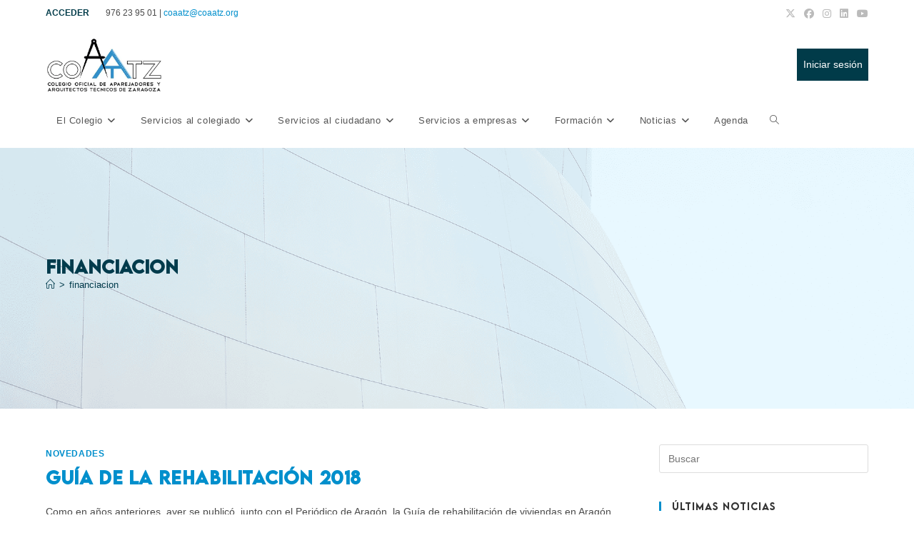

--- FILE ---
content_type: text/html; charset=UTF-8
request_url: https://www.coaatz.org/tag/financiacion/
body_size: 38473
content:
<!DOCTYPE html>
<html class="html" lang="es">
<head><meta charset="UTF-8"><script>if(navigator.userAgent.match(/MSIE|Internet Explorer/i)||navigator.userAgent.match(/Trident\/7\..*?rv:11/i)){var href=document.location.href;if(!href.match(/[?&]nowprocket/)){if(href.indexOf("?")==-1){if(href.indexOf("#")==-1){document.location.href=href+"?nowprocket=1"}else{document.location.href=href.replace("#","?nowprocket=1#")}}else{if(href.indexOf("#")==-1){document.location.href=href+"&nowprocket=1"}else{document.location.href=href.replace("#","&nowprocket=1#")}}}}</script><script>(()=>{class RocketLazyLoadScripts{constructor(){this.v="2.0.4",this.userEvents=["keydown","keyup","mousedown","mouseup","mousemove","mouseover","mouseout","touchmove","touchstart","touchend","touchcancel","wheel","click","dblclick","input"],this.attributeEvents=["onblur","onclick","oncontextmenu","ondblclick","onfocus","onmousedown","onmouseenter","onmouseleave","onmousemove","onmouseout","onmouseover","onmouseup","onmousewheel","onscroll","onsubmit"]}async t(){this.i(),this.o(),/iP(ad|hone)/.test(navigator.userAgent)&&this.h(),this.u(),this.l(this),this.m(),this.k(this),this.p(this),this._(),await Promise.all([this.R(),this.L()]),this.lastBreath=Date.now(),this.S(this),this.P(),this.D(),this.O(),this.M(),await this.C(this.delayedScripts.normal),await this.C(this.delayedScripts.defer),await this.C(this.delayedScripts.async),await this.T(),await this.F(),await this.j(),await this.A(),window.dispatchEvent(new Event("rocket-allScriptsLoaded")),this.everythingLoaded=!0,this.lastTouchEnd&&await new Promise(t=>setTimeout(t,500-Date.now()+this.lastTouchEnd)),this.I(),this.H(),this.U(),this.W()}i(){this.CSPIssue=sessionStorage.getItem("rocketCSPIssue"),document.addEventListener("securitypolicyviolation",t=>{this.CSPIssue||"script-src-elem"!==t.violatedDirective||"data"!==t.blockedURI||(this.CSPIssue=!0,sessionStorage.setItem("rocketCSPIssue",!0))},{isRocket:!0})}o(){window.addEventListener("pageshow",t=>{this.persisted=t.persisted,this.realWindowLoadedFired=!0},{isRocket:!0}),window.addEventListener("pagehide",()=>{this.onFirstUserAction=null},{isRocket:!0})}h(){let t;function e(e){t=e}window.addEventListener("touchstart",e,{isRocket:!0}),window.addEventListener("touchend",function i(o){o.changedTouches[0]&&t.changedTouches[0]&&Math.abs(o.changedTouches[0].pageX-t.changedTouches[0].pageX)<10&&Math.abs(o.changedTouches[0].pageY-t.changedTouches[0].pageY)<10&&o.timeStamp-t.timeStamp<200&&(window.removeEventListener("touchstart",e,{isRocket:!0}),window.removeEventListener("touchend",i,{isRocket:!0}),"INPUT"===o.target.tagName&&"text"===o.target.type||(o.target.dispatchEvent(new TouchEvent("touchend",{target:o.target,bubbles:!0})),o.target.dispatchEvent(new MouseEvent("mouseover",{target:o.target,bubbles:!0})),o.target.dispatchEvent(new PointerEvent("click",{target:o.target,bubbles:!0,cancelable:!0,detail:1,clientX:o.changedTouches[0].clientX,clientY:o.changedTouches[0].clientY})),event.preventDefault()))},{isRocket:!0})}q(t){this.userActionTriggered||("mousemove"!==t.type||this.firstMousemoveIgnored?"keyup"===t.type||"mouseover"===t.type||"mouseout"===t.type||(this.userActionTriggered=!0,this.onFirstUserAction&&this.onFirstUserAction()):this.firstMousemoveIgnored=!0),"click"===t.type&&t.preventDefault(),t.stopPropagation(),t.stopImmediatePropagation(),"touchstart"===this.lastEvent&&"touchend"===t.type&&(this.lastTouchEnd=Date.now()),"click"===t.type&&(this.lastTouchEnd=0),this.lastEvent=t.type,t.composedPath&&t.composedPath()[0].getRootNode()instanceof ShadowRoot&&(t.rocketTarget=t.composedPath()[0]),this.savedUserEvents.push(t)}u(){this.savedUserEvents=[],this.userEventHandler=this.q.bind(this),this.userEvents.forEach(t=>window.addEventListener(t,this.userEventHandler,{passive:!1,isRocket:!0})),document.addEventListener("visibilitychange",this.userEventHandler,{isRocket:!0})}U(){this.userEvents.forEach(t=>window.removeEventListener(t,this.userEventHandler,{passive:!1,isRocket:!0})),document.removeEventListener("visibilitychange",this.userEventHandler,{isRocket:!0}),this.savedUserEvents.forEach(t=>{(t.rocketTarget||t.target).dispatchEvent(new window[t.constructor.name](t.type,t))})}m(){const t="return false",e=Array.from(this.attributeEvents,t=>"data-rocket-"+t),i="["+this.attributeEvents.join("],[")+"]",o="[data-rocket-"+this.attributeEvents.join("],[data-rocket-")+"]",s=(e,i,o)=>{o&&o!==t&&(e.setAttribute("data-rocket-"+i,o),e["rocket"+i]=new Function("event",o),e.setAttribute(i,t))};new MutationObserver(t=>{for(const n of t)"attributes"===n.type&&(n.attributeName.startsWith("data-rocket-")||this.everythingLoaded?n.attributeName.startsWith("data-rocket-")&&this.everythingLoaded&&this.N(n.target,n.attributeName.substring(12)):s(n.target,n.attributeName,n.target.getAttribute(n.attributeName))),"childList"===n.type&&n.addedNodes.forEach(t=>{if(t.nodeType===Node.ELEMENT_NODE)if(this.everythingLoaded)for(const i of[t,...t.querySelectorAll(o)])for(const t of i.getAttributeNames())e.includes(t)&&this.N(i,t.substring(12));else for(const e of[t,...t.querySelectorAll(i)])for(const t of e.getAttributeNames())this.attributeEvents.includes(t)&&s(e,t,e.getAttribute(t))})}).observe(document,{subtree:!0,childList:!0,attributeFilter:[...this.attributeEvents,...e]})}I(){this.attributeEvents.forEach(t=>{document.querySelectorAll("[data-rocket-"+t+"]").forEach(e=>{this.N(e,t)})})}N(t,e){const i=t.getAttribute("data-rocket-"+e);i&&(t.setAttribute(e,i),t.removeAttribute("data-rocket-"+e))}k(t){Object.defineProperty(HTMLElement.prototype,"onclick",{get(){return this.rocketonclick||null},set(e){this.rocketonclick=e,this.setAttribute(t.everythingLoaded?"onclick":"data-rocket-onclick","this.rocketonclick(event)")}})}S(t){function e(e,i){let o=e[i];e[i]=null,Object.defineProperty(e,i,{get:()=>o,set(s){t.everythingLoaded?o=s:e["rocket"+i]=o=s}})}e(document,"onreadystatechange"),e(window,"onload"),e(window,"onpageshow");try{Object.defineProperty(document,"readyState",{get:()=>t.rocketReadyState,set(e){t.rocketReadyState=e},configurable:!0}),document.readyState="loading"}catch(t){console.log("WPRocket DJE readyState conflict, bypassing")}}l(t){this.originalAddEventListener=EventTarget.prototype.addEventListener,this.originalRemoveEventListener=EventTarget.prototype.removeEventListener,this.savedEventListeners=[],EventTarget.prototype.addEventListener=function(e,i,o){o&&o.isRocket||!t.B(e,this)&&!t.userEvents.includes(e)||t.B(e,this)&&!t.userActionTriggered||e.startsWith("rocket-")||t.everythingLoaded?t.originalAddEventListener.call(this,e,i,o):(t.savedEventListeners.push({target:this,remove:!1,type:e,func:i,options:o}),"mouseenter"!==e&&"mouseleave"!==e||t.originalAddEventListener.call(this,e,t.savedUserEvents.push,o))},EventTarget.prototype.removeEventListener=function(e,i,o){o&&o.isRocket||!t.B(e,this)&&!t.userEvents.includes(e)||t.B(e,this)&&!t.userActionTriggered||e.startsWith("rocket-")||t.everythingLoaded?t.originalRemoveEventListener.call(this,e,i,o):t.savedEventListeners.push({target:this,remove:!0,type:e,func:i,options:o})}}J(t,e){this.savedEventListeners=this.savedEventListeners.filter(i=>{let o=i.type,s=i.target||window;return e!==o||t!==s||(this.B(o,s)&&(i.type="rocket-"+o),this.$(i),!1)})}H(){EventTarget.prototype.addEventListener=this.originalAddEventListener,EventTarget.prototype.removeEventListener=this.originalRemoveEventListener,this.savedEventListeners.forEach(t=>this.$(t))}$(t){t.remove?this.originalRemoveEventListener.call(t.target,t.type,t.func,t.options):this.originalAddEventListener.call(t.target,t.type,t.func,t.options)}p(t){let e;function i(e){return t.everythingLoaded?e:e.split(" ").map(t=>"load"===t||t.startsWith("load.")?"rocket-jquery-load":t).join(" ")}function o(o){function s(e){const s=o.fn[e];o.fn[e]=o.fn.init.prototype[e]=function(){return this[0]===window&&t.userActionTriggered&&("string"==typeof arguments[0]||arguments[0]instanceof String?arguments[0]=i(arguments[0]):"object"==typeof arguments[0]&&Object.keys(arguments[0]).forEach(t=>{const e=arguments[0][t];delete arguments[0][t],arguments[0][i(t)]=e})),s.apply(this,arguments),this}}if(o&&o.fn&&!t.allJQueries.includes(o)){const e={DOMContentLoaded:[],"rocket-DOMContentLoaded":[]};for(const t in e)document.addEventListener(t,()=>{e[t].forEach(t=>t())},{isRocket:!0});o.fn.ready=o.fn.init.prototype.ready=function(i){function s(){parseInt(o.fn.jquery)>2?setTimeout(()=>i.bind(document)(o)):i.bind(document)(o)}return"function"==typeof i&&(t.realDomReadyFired?!t.userActionTriggered||t.fauxDomReadyFired?s():e["rocket-DOMContentLoaded"].push(s):e.DOMContentLoaded.push(s)),o([])},s("on"),s("one"),s("off"),t.allJQueries.push(o)}e=o}t.allJQueries=[],o(window.jQuery),Object.defineProperty(window,"jQuery",{get:()=>e,set(t){o(t)}})}P(){const t=new Map;document.write=document.writeln=function(e){const i=document.currentScript,o=document.createRange(),s=i.parentElement;let n=t.get(i);void 0===n&&(n=i.nextSibling,t.set(i,n));const c=document.createDocumentFragment();o.setStart(c,0),c.appendChild(o.createContextualFragment(e)),s.insertBefore(c,n)}}async R(){return new Promise(t=>{this.userActionTriggered?t():this.onFirstUserAction=t})}async L(){return new Promise(t=>{document.addEventListener("DOMContentLoaded",()=>{this.realDomReadyFired=!0,t()},{isRocket:!0})})}async j(){return this.realWindowLoadedFired?Promise.resolve():new Promise(t=>{window.addEventListener("load",t,{isRocket:!0})})}M(){this.pendingScripts=[];this.scriptsMutationObserver=new MutationObserver(t=>{for(const e of t)e.addedNodes.forEach(t=>{"SCRIPT"!==t.tagName||t.noModule||t.isWPRocket||this.pendingScripts.push({script:t,promise:new Promise(e=>{const i=()=>{const i=this.pendingScripts.findIndex(e=>e.script===t);i>=0&&this.pendingScripts.splice(i,1),e()};t.addEventListener("load",i,{isRocket:!0}),t.addEventListener("error",i,{isRocket:!0}),setTimeout(i,1e3)})})})}),this.scriptsMutationObserver.observe(document,{childList:!0,subtree:!0})}async F(){await this.X(),this.pendingScripts.length?(await this.pendingScripts[0].promise,await this.F()):this.scriptsMutationObserver.disconnect()}D(){this.delayedScripts={normal:[],async:[],defer:[]},document.querySelectorAll("script[type$=rocketlazyloadscript]").forEach(t=>{t.hasAttribute("data-rocket-src")?t.hasAttribute("async")&&!1!==t.async?this.delayedScripts.async.push(t):t.hasAttribute("defer")&&!1!==t.defer||"module"===t.getAttribute("data-rocket-type")?this.delayedScripts.defer.push(t):this.delayedScripts.normal.push(t):this.delayedScripts.normal.push(t)})}async _(){await this.L();let t=[];document.querySelectorAll("script[type$=rocketlazyloadscript][data-rocket-src]").forEach(e=>{let i=e.getAttribute("data-rocket-src");if(i&&!i.startsWith("data:")){i.startsWith("//")&&(i=location.protocol+i);try{const o=new URL(i).origin;o!==location.origin&&t.push({src:o,crossOrigin:e.crossOrigin||"module"===e.getAttribute("data-rocket-type")})}catch(t){}}}),t=[...new Map(t.map(t=>[JSON.stringify(t),t])).values()],this.Y(t,"preconnect")}async G(t){if(await this.K(),!0!==t.noModule||!("noModule"in HTMLScriptElement.prototype))return new Promise(e=>{let i;function o(){(i||t).setAttribute("data-rocket-status","executed"),e()}try{if(navigator.userAgent.includes("Firefox/")||""===navigator.vendor||this.CSPIssue)i=document.createElement("script"),[...t.attributes].forEach(t=>{let e=t.nodeName;"type"!==e&&("data-rocket-type"===e&&(e="type"),"data-rocket-src"===e&&(e="src"),i.setAttribute(e,t.nodeValue))}),t.text&&(i.text=t.text),t.nonce&&(i.nonce=t.nonce),i.hasAttribute("src")?(i.addEventListener("load",o,{isRocket:!0}),i.addEventListener("error",()=>{i.setAttribute("data-rocket-status","failed-network"),e()},{isRocket:!0}),setTimeout(()=>{i.isConnected||e()},1)):(i.text=t.text,o()),i.isWPRocket=!0,t.parentNode.replaceChild(i,t);else{const i=t.getAttribute("data-rocket-type"),s=t.getAttribute("data-rocket-src");i?(t.type=i,t.removeAttribute("data-rocket-type")):t.removeAttribute("type"),t.addEventListener("load",o,{isRocket:!0}),t.addEventListener("error",i=>{this.CSPIssue&&i.target.src.startsWith("data:")?(console.log("WPRocket: CSP fallback activated"),t.removeAttribute("src"),this.G(t).then(e)):(t.setAttribute("data-rocket-status","failed-network"),e())},{isRocket:!0}),s?(t.fetchPriority="high",t.removeAttribute("data-rocket-src"),t.src=s):t.src="data:text/javascript;base64,"+window.btoa(unescape(encodeURIComponent(t.text)))}}catch(i){t.setAttribute("data-rocket-status","failed-transform"),e()}});t.setAttribute("data-rocket-status","skipped")}async C(t){const e=t.shift();return e?(e.isConnected&&await this.G(e),this.C(t)):Promise.resolve()}O(){this.Y([...this.delayedScripts.normal,...this.delayedScripts.defer,...this.delayedScripts.async],"preload")}Y(t,e){this.trash=this.trash||[];let i=!0;var o=document.createDocumentFragment();t.forEach(t=>{const s=t.getAttribute&&t.getAttribute("data-rocket-src")||t.src;if(s&&!s.startsWith("data:")){const n=document.createElement("link");n.href=s,n.rel=e,"preconnect"!==e&&(n.as="script",n.fetchPriority=i?"high":"low"),t.getAttribute&&"module"===t.getAttribute("data-rocket-type")&&(n.crossOrigin=!0),t.crossOrigin&&(n.crossOrigin=t.crossOrigin),t.integrity&&(n.integrity=t.integrity),t.nonce&&(n.nonce=t.nonce),o.appendChild(n),this.trash.push(n),i=!1}}),document.head.appendChild(o)}W(){this.trash.forEach(t=>t.remove())}async T(){try{document.readyState="interactive"}catch(t){}this.fauxDomReadyFired=!0;try{await this.K(),this.J(document,"readystatechange"),document.dispatchEvent(new Event("rocket-readystatechange")),await this.K(),document.rocketonreadystatechange&&document.rocketonreadystatechange(),await this.K(),this.J(document,"DOMContentLoaded"),document.dispatchEvent(new Event("rocket-DOMContentLoaded")),await this.K(),this.J(window,"DOMContentLoaded"),window.dispatchEvent(new Event("rocket-DOMContentLoaded"))}catch(t){console.error(t)}}async A(){try{document.readyState="complete"}catch(t){}try{await this.K(),this.J(document,"readystatechange"),document.dispatchEvent(new Event("rocket-readystatechange")),await this.K(),document.rocketonreadystatechange&&document.rocketonreadystatechange(),await this.K(),this.J(window,"load"),window.dispatchEvent(new Event("rocket-load")),await this.K(),window.rocketonload&&window.rocketonload(),await this.K(),this.allJQueries.forEach(t=>t(window).trigger("rocket-jquery-load")),await this.K(),this.J(window,"pageshow");const t=new Event("rocket-pageshow");t.persisted=this.persisted,window.dispatchEvent(t),await this.K(),window.rocketonpageshow&&window.rocketonpageshow({persisted:this.persisted})}catch(t){console.error(t)}}async K(){Date.now()-this.lastBreath>45&&(await this.X(),this.lastBreath=Date.now())}async X(){return document.hidden?new Promise(t=>setTimeout(t)):new Promise(t=>requestAnimationFrame(t))}B(t,e){return e===document&&"readystatechange"===t||(e===document&&"DOMContentLoaded"===t||(e===window&&"DOMContentLoaded"===t||(e===window&&"load"===t||e===window&&"pageshow"===t)))}static run(){(new RocketLazyLoadScripts).t()}}RocketLazyLoadScripts.run()})();</script>
	
	<link rel="profile" href="https://gmpg.org/xfn/11">

	<meta name='robots' content='noindex, follow' />
	<style>img:is([sizes="auto" i], [sizes^="auto," i]) { contain-intrinsic-size: 3000px 1500px }</style>
	<meta name="viewport" content="width=device-width, initial-scale=1">
	<!-- This site is optimized with the Yoast SEO plugin v26.8 - https://yoast.com/product/yoast-seo-wordpress/ -->
	<title>financiacion archivos - COAATZ</title>
<style id="rocket-critical-css">ul{box-sizing:border-box}:root{--wp--preset--font-size--normal:16px;--wp--preset--font-size--huge:42px}.screen-reader-text{border:0;clip:rect(1px,1px,1px,1px);-webkit-clip-path:inset(50%);clip-path:inset(50%);height:1px;margin:-1px;overflow:hidden;padding:0;position:absolute;width:1px;word-wrap:normal!important}.fa{font-family:var(--fa-style-family, "Font Awesome 6 Free");font-weight:var(--fa-style, 900)}.fa,.fab{-moz-osx-font-smoothing:grayscale;-webkit-font-smoothing:antialiased;display:var(--fa-display, inline-block);font-style:normal;font-variant:normal;line-height:1;text-rendering:auto}.fa-angle-down::before{content:"\f107"}.fa-angle-right::before{content:"\f105"}.fa-angle-up::before{content:"\f106"}.fa-bars::before{content:"\f0c9"}:host,:root{--fa-font-brands:normal 400 1em/1 "Font Awesome 6 Brands"}@font-face{font-family:'Font Awesome 6 Brands';font-style:normal;font-weight:400;font-display:swap;src:url(https://www.coaatz.org/wp-content/plugins/download-manager/assets/fontawesome/webfonts/fa-brands-400.woff2) format("woff2"),url(https://www.coaatz.org/wp-content/plugins/download-manager/assets/fontawesome/webfonts/fa-brands-400.ttf) format("truetype")}.fab{font-family:'Font Awesome 6 Brands';font-weight:400}.fa-facebook:before{content:"\f09a"}.fa-instagram:before{content:"\f16d"}.fa-linkedin:before{content:"\f08c"}.fa-twitter:before{content:"\f099"}.fa-youtube:before{content:"\f167"}:host,:root{--fa-font-regular:normal 400 1em/1 "Font Awesome 6 Free"}:host,:root{--fa-font-solid:normal 900 1em/1 "Font Awesome 6 Free"}@font-face{font-family:"Font Awesome 5 Brands";font-display:swap;font-weight:400;src:url(https://www.coaatz.org/wp-content/plugins/download-manager/assets/fontawesome/webfonts/fa-brands-400.woff2) format("woff2"),url(https://www.coaatz.org/wp-content/plugins/download-manager/assets/fontawesome/webfonts/fa-brands-400.ttf) format("truetype")}@font-face{font-family:"Font Awesome 5 Free";font-display:swap;font-weight:900;src:url(https://www.coaatz.org/wp-content/plugins/download-manager/assets/fontawesome/webfonts/fa-solid-900.woff2) format("woff2"),url(https://www.coaatz.org/wp-content/plugins/download-manager/assets/fontawesome/webfonts/fa-solid-900.ttf) format("truetype")}@font-face{font-family:"Font Awesome 5 Free";font-display:swap;font-weight:400;src:url(https://www.coaatz.org/wp-content/plugins/download-manager/assets/fontawesome/webfonts/fa-regular-400.woff2) format("woff2"),url(https://www.coaatz.org/wp-content/plugins/download-manager/assets/fontawesome/webfonts/fa-regular-400.ttf) format("truetype")}:root{--font-size-lg:20px;--font-size-sm:12px}.fa,.fab{-moz-osx-font-smoothing:grayscale;-webkit-font-smoothing:antialiased;display:inline-block;font-style:normal;font-variant:normal;text-rendering:auto;line-height:1}.fa-angle-down:before{content:"\f107"}.fa-angle-right:before{content:"\f105"}.fa-angle-up:before{content:"\f106"}.fa-bars:before{content:"\f0c9"}.fa-facebook:before{content:"\f09a"}.fa-instagram:before{content:"\f16d"}.fa-linkedin:before{content:"\f08c"}.fa-twitter:before{content:"\f099"}.fa-youtube:before{content:"\f167"}@font-face{font-family:"Font Awesome 5 Brands";font-style:normal;font-weight:400;font-display:swap;src:url(https://www.coaatz.org/wp-content/themes/oceanwp/assets/fonts/fontawesome/webfonts/fa-brands-400.eot);src:url(https://www.coaatz.org/wp-content/themes/oceanwp/assets/fonts/fontawesome/webfonts/fa-brands-400.eot?#iefix) format("embedded-opentype"),url(https://www.coaatz.org/wp-content/themes/oceanwp/assets/fonts/fontawesome/webfonts/fa-brands-400.woff2) format("woff2"),url(https://www.coaatz.org/wp-content/themes/oceanwp/assets/fonts/fontawesome/webfonts/fa-brands-400.woff) format("woff"),url(https://www.coaatz.org/wp-content/themes/oceanwp/assets/fonts/fontawesome/webfonts/fa-brands-400.ttf) format("truetype"),url(https://www.coaatz.org/wp-content/themes/oceanwp/assets/fonts/fontawesome/webfonts/fa-brands-400.svg#fontawesome) format("svg")}.fab{font-family:"Font Awesome 5 Brands"}@font-face{font-family:"Font Awesome 5 Free";font-style:normal;font-weight:400;font-display:swap;src:url(https://www.coaatz.org/wp-content/themes/oceanwp/assets/fonts/fontawesome/webfonts/fa-regular-400.eot);src:url(https://www.coaatz.org/wp-content/themes/oceanwp/assets/fonts/fontawesome/webfonts/fa-regular-400.eot?#iefix) format("embedded-opentype"),url(https://www.coaatz.org/wp-content/themes/oceanwp/assets/fonts/fontawesome/webfonts/fa-regular-400.woff2) format("woff2"),url(https://www.coaatz.org/wp-content/themes/oceanwp/assets/fonts/fontawesome/webfonts/fa-regular-400.woff) format("woff"),url(https://www.coaatz.org/wp-content/themes/oceanwp/assets/fonts/fontawesome/webfonts/fa-regular-400.ttf) format("truetype"),url(https://www.coaatz.org/wp-content/themes/oceanwp/assets/fonts/fontawesome/webfonts/fa-regular-400.svg#fontawesome) format("svg")}.fab{font-weight:400}@font-face{font-family:"Font Awesome 5 Free";font-style:normal;font-weight:900;font-display:swap;src:url(https://www.coaatz.org/wp-content/themes/oceanwp/assets/fonts/fontawesome/webfonts/fa-solid-900.eot);src:url(https://www.coaatz.org/wp-content/themes/oceanwp/assets/fonts/fontawesome/webfonts/fa-solid-900.eot?#iefix) format("embedded-opentype"),url(https://www.coaatz.org/wp-content/themes/oceanwp/assets/fonts/fontawesome/webfonts/fa-solid-900.woff2) format("woff2"),url(https://www.coaatz.org/wp-content/themes/oceanwp/assets/fonts/fontawesome/webfonts/fa-solid-900.woff) format("woff"),url(https://www.coaatz.org/wp-content/themes/oceanwp/assets/fonts/fontawesome/webfonts/fa-solid-900.ttf) format("truetype"),url(https://www.coaatz.org/wp-content/themes/oceanwp/assets/fonts/fontawesome/webfonts/fa-solid-900.svg#fontawesome) format("svg")}.fa{font-family:"Font Awesome 5 Free"}.fa{font-weight:900}@font-face{font-family:'simple-line-icons';src:url(https://www.coaatz.org/wp-content/themes/oceanwp/assets/fonts/simple-line-icons/Simple-Line-Icons.eot?v=2.4.0);src:url(https://www.coaatz.org/wp-content/themes/oceanwp/assets/fonts/simple-line-icons/Simple-Line-Icons.eot?v=2.4.0#iefix)format('embedded-opentype'),url(https://www.coaatz.org/wp-content/themes/oceanwp/assets/fonts/simple-line-icons/Simple-Line-Icons.woff2?v=2.4.0)format('woff2'),url(https://www.coaatz.org/wp-content/themes/oceanwp/assets/fonts/simple-line-icons/Simple-Line-Icons.ttf?v=2.4.0)format('truetype'),url(https://www.coaatz.org/wp-content/themes/oceanwp/assets/fonts/simple-line-icons/Simple-Line-Icons.woff?v=2.4.0)format('woff'),url(https://www.coaatz.org/wp-content/themes/oceanwp/assets/fonts/simple-line-icons/Simple-Line-Icons.svg?v=2.4.0#simple-line-icons)format('svg');font-weight:normal;font-style:normal;font-display:swap}.icon-notebook,.icon-magnifier{font-family:'simple-line-icons';speak:none;font-style:normal;font-weight:normal;font-variant:normal;text-transform:none;line-height:1;-webkit-font-smoothing:antialiased;-moz-osx-font-smoothing:grayscale}.icon-notebook:before{content:"\e013"}.icon-magnifier:before{content:"\e090"} html,body,div,span,iframe,h1,h2,h4,p,a,img,i,ul,li,form,label,article,aside,header,nav{margin:0;padding:0;border:0;outline:0;font-size:100%;font:inherit;vertical-align:baseline;font-family:inherit;font-size:100%;font-style:inherit;font-weight:inherit}article,aside,header,nav{display:block}html{font-size:62.5%;overflow-y:scroll;-webkit-text-size-adjust:100%;-ms-text-size-adjust:100%}*,*:before,*:after{-webkit-box-sizing:border-box;-moz-box-sizing:border-box;box-sizing:border-box}article,aside,header,main,nav{display:block}a img{border:0}img{max-width:100%;height:auto}html{-ms-overflow-x:hidden;overflow-x:hidden}body{font-family:"Open Sans",sans-serif;font-size:14px;line-height:1.8;color:#4a4a4a;overflow-wrap:break-word;word-wrap:break-word}body{background-color:#fff}i{font-style:italic}.screen-reader-text{border:0;clip:rect(1px,1px,1px,1px);clip-path:inset(50%);height:1px;margin:-1px;font-size:14px!important;font-weight:400;overflow:hidden;padding:0;position:absolute!important;width:1px;word-wrap:normal!important}html{font-family:sans-serif;-ms-text-size-adjust:100%;-webkit-text-size-adjust:100%}body{margin:0}article,aside,header,main,nav{display:block}a{background-color:rgba(0,0,0,0)}img{border:0}svg:not(:root){overflow:hidden}button,input,textarea{color:inherit;font:inherit;margin:0}button{overflow:visible}button{text-transform:none}button{-webkit-appearance:button}button::-moz-focus-inner,input::-moz-focus-inner{border:0;padding:0}input{line-height:normal}input[type=search]::-webkit-search-cancel-button,input[type=search]::-webkit-search-decoration{-webkit-appearance:none}textarea{overflow:auto}.container{width:1200px;max-width:90%;margin:0 auto}#wrap{position:relative}#main{position:relative}#main #content-wrap{padding-top:50px;padding-bottom:50px}.content-area{float:left;position:relative;width:72%;padding-right:30px;border-right-width:1px;border-style:solid;border-color:#f1f1f1}.widget-area{width:28%}.widget-area.sidebar-primary{float:right;padding-left:30px}@media only screen and (max-width:959px){.container{max-width:90%}.content-area{float:none!important;width:100%;margin-bottom:40px;border:0}body:not(.separate-layout) .content-area{padding:0!important}.widget-area.sidebar-primary{float:none!important;width:100%;padding:0!important;border:0}#main #content-wrap.container{width:auto!important}}@media only screen and (max-width:767px){#wrap{width:100%!important}.blog-entry{width:100%!important;margin-bottom:25px}}img{max-width:100%;height:auto;vertical-align:middle}img[class*=attachment-]{height:auto}iframe{width:100%;max-width:100%}.clr:after{content:"";display:block;visibility:hidden;clear:both;zoom:1;height:0}a{color:#333}a{text-decoration:none}h1,h2,h4{font-weight:600;margin:0 0 20px;color:#333;line-height:1.4}h1{font-size:23px}h2{font-size:20px}h4{font-size:17px}p{margin:0 0 20px}ul{margin:15px 0 15px 20px}li ul{margin:0 0 0 25px}form input[type=search]{display:inline-block;min-height:40px;width:100%;font-size:14px;line-height:1.8;padding:6px 12px;vertical-align:middle;background-color:rgba(0,0,0,0);color:#333;border:1px solid #ddd;-webkit-border-radius:3px;-moz-border-radius:3px;-ms-border-radius:3px;border-radius:3px}input[type=search],textarea{-webkit-appearance:none}input[type=search]::-webkit-search-decoration,input[type=search]::-webkit-search-cancel-button,input[type=search]::-webkit-search-results-button,input[type=search]::-webkit-search-results-decoration{display:none}form label{margin-bottom:3px}button[type=submit]{display:inline-block;font-family:inherit;background-color:#13aff0;color:#fff;font-size:12px;font-weight:600;text-transform:uppercase;margin:0;padding:14px 20px;border:0;text-align:center;letter-spacing:.1em;line-height:1}button::-moz-focus-inner{padding:0;border:0}#top-bar-wrap{position:relative;background-color:#fff;font-size:12px;border-bottom:1px solid #f1f1f1;z-index:101}#top-bar{padding:8px 0}#top-bar-inner{position:relative}.top-bar-left{float:left}.top-bar-right{float:right}@media only screen and (max-width:767px){#top-bar{padding:20px 0}.top-bar-right{float:none;text-align:center}}@media screen and (max-width:782px){#top-bar-wrap{z-index:100}}@media only screen and (max-width:767px){#top-bar-content{float:none;text-align:center}}.top-bar-left.has-content #top-bar-nav{margin:0;margin-right:20px;padding:0}#top-bar-nav{display:inline-block}#top-bar-nav>ul>li{display:inline-block;float:none;margin-right:15px}#top-bar-nav>ul>li:last-child{margin-right:0}@media only screen and (max-width:767px){#top-bar-nav{float:none;text-align:center}}#top-bar-social ul{margin:0;padding:0;list-style:none}#top-bar-social li{float:left}#top-bar-social li a{display:block;float:left;font-size:14px;color:#bbb;padding:0 6px}#top-bar-social.top-bar-right li:last-child a{padding-right:0}#top-bar-social.top-bar-right{position:absolute;right:0;top:50%;height:20px;line-height:20px;margin-top:-10px}@media only screen and (max-width:767px){#top-bar-social{text-align:center}#top-bar-social.top-bar-right{position:inherit;left:auto;right:auto;float:none;height:auto;line-height:1.5em;margin-top:0}#top-bar-social li{float:none;display:inline-block}}#site-header{position:relative;width:100%;background-color:#fff;border-bottom:1px solid #f1f1f1;z-index:100}#site-header-inner{position:relative;height:100%}#site-logo{float:left;height:100%;display:table}#site-logo #site-logo-inner{display:table-cell;vertical-align:middle;height:74px}#site-logo #site-logo-inner a{background-color:rgba(0,0,0,0)!important}#site-logo #site-logo-inner a img{width:auto;vertical-align:middle}@media only screen and (max-width:767px){#site-logo{margin-top:0px!important;margin-bottom:0px!important}}#site-navigation-wrap{float:right;position:relative;right:-15px}#site-navigation-wrap .dropdown-menu{list-style:none;margin:0;padding:0}#site-navigation-wrap .dropdown-menu>li{float:left;position:relative}#site-navigation-wrap .dropdown-menu>li>a{display:block;font-size:13px;line-height:74px;color:#555;padding:0 15px;letter-spacing:.6px}#site-navigation-wrap .dropdown-menu>li>a.site-search-toggle{letter-spacing:0}#site-navigation-wrap .dropdown-menu>li>a .nav-arrow{padding-left:6px;line-height:1}.minimal-header.left-menu #site-navigation-wrap{float:left;right:0}.minimal-header.left-menu #site-logo{padding-right:20px}.sf-menu,.sf-menu *{margin:0;padding:0;list-style:none}.sf-menu li.menu-item{position:relative;white-space:nowrap;white-space:normal}.sf-menu ul.sub-menu{position:absolute;visibility:hidden;top:100%;left:0;z-index:9999}.sf-menu>li{float:left}.sf-menu a.menu-link{display:block;position:relative;zoom:1}.sf-menu ul.sub-menu ul{top:0;left:100%;visibility:visible}.dropdown-menu,.dropdown-menu *{margin:0;padding:0;list-style:none}.dropdown-menu .sub-menu{display:none;position:absolute;top:100%;left:0;background-color:#fff;border-top:3px solid #13aff0;min-width:180px;line-height:1;text-align:left;z-index:999;-webkit-box-shadow:0 2px 6px rgba(0,0,0,.1);-moz-box-shadow:0 2px 6px rgba(0,0,0,.1);box-shadow:0 2px 6px rgba(0,0,0,.1)}.dropdown-menu li .sub-menu li.menu-item{display:block;float:none}.dropdown-menu ul .sub-menu{top:0;left:100%;margin-top:-3px}.dropdown-menu ul li.menu-item{display:block;border-bottom:1px solid #f1f1f1}.dropdown-menu ul li.menu-item:last-child{border-bottom:0}.dropdown-menu ul li a.menu-link{display:block;position:relative;float:none;font-size:12px;font-weight:400;line-height:1.2em;letter-spacing:.6px;padding:12px 15px;text-transform:capitalize}.dropdown-menu ul li a.menu-link .nav-arrow{position:absolute;top:50%;right:15px;margin-top:-6.5px;padding:0}.dropdown-menu ul li a.menu-link i{position:relative;width:20px;text-align:center;margin-right:3px}.dropdown-menu li a.menu-link i{padding-right:5px}.navigation li a i.icon{display:inline-block;vertical-align:middle}.navigation li a i.icon{width:auto;height:auto;font-size:1.2em;line-height:1;padding:0!important}.navigation li a i.before{margin-top:-0.265em}.navigation li a i.before{margin-right:6px}.after-header-content{float:right;height:100%;display:table}.after-header-content .after-header-content-inner{display:table-cell;vertical-align:middle;height:74px}.after-header-content .after-header-content-inner>a{display:inline-block;line-height:74px}.oceanwp-mobile-menu-icon{display:none;position:relative}.oceanwp-mobile-menu-icon.mobile-right{float:right}.oceanwp-mobile-menu-icon a{font-size:13px;line-height:74px;color:#555;padding-left:15px;letter-spacing:.6px}.oceanwp-mobile-menu-icon a:first-child{padding-left:0}.oceanwp-mobile-menu-icon a.mobile-menu .oceanwp-text,.oceanwp-mobile-menu-icon a.mobile-menu .oceanwp-close-text{padding-left:6px}.oceanwp-mobile-menu-icon a.mobile-menu .oceanwp-close-text{display:none}#searchform-dropdown{position:absolute;right:0;background-color:#fff;border-top:3px solid #13aff0;top:100%;padding:15px;width:260px;-webkit-box-shadow:0 2px 7px rgba(0,0,0,.1);-moz-box-shadow:0 2px 7px rgba(0,0,0,.1);box-shadow:0 2px 7px rgba(0,0,0,.1);visibility:hidden;-moz-opacity:0;-webkit-opacity:0;opacity:0;z-index:10000}#searchform-dropdown input{display:block;background-color:rgba(0,0,0,0);-webkit-border-radius:0;-moz-border-radius:0;-ms-border-radius:0;border-radius:0;margin:0}#mobile-dropdown{display:none;position:absolute;top:100%;left:0;width:100%;background-color:#fff;max-height:400px;overflow-y:auto;-webkit-box-shadow:0 2px 6px rgba(0,0,0,.1);-moz-box-shadow:0 2px 6px rgba(0,0,0,.1);box-shadow:0 2px 6px rgba(0,0,0,.1)}#mobile-dropdown ul{margin:0;list-style:none}#mobile-dropdown ul li{border-bottom:1px solid rgba(0,0,0,.035)}#mobile-dropdown ul li a{display:block;position:relative;padding:12px 40px;text-align:left}#mobile-dropdown ul li a i{margin-right:10px}#mobile-dropdown ul li a .dropdown-toggle{position:absolute;right:0;top:0;height:100%;width:60px;color:#555;padding-right:40px;text-align:center}#mobile-dropdown ul li a .dropdown-toggle:before{content:"+";font-size:20px;position:absolute;top:50%;left:50%;line-height:30px;margin-top:-15px;margin-left:-15px}#mobile-dropdown ul li ul{display:none;border-top:1px solid rgba(0,0,0,.035);margin-left:0;background-color:rgba(0,0,0,.02)}#mobile-dropdown ul li.search-toggle-li{display:none}#mobile-dropdown #mobile-menu-search{display:block;padding:20px 40px}#mobile-dropdown #mobile-menu-search form{position:relative}#mobile-dropdown #mobile-menu-search form input{padding:6px 45px 6px 12px!important;margin-top:0!important;-webkit-box-sizing:inherit;-moz-box-sizing:inherit;box-sizing:inherit}#mobile-dropdown #mobile-menu-search form button{display:block;position:absolute;right:10px;height:30px;line-height:30px;width:30px;padding:0;text-align:center;top:50%;margin-top:-15px;background-color:rgba(0,0,0,0)!important;color:#555;border:0}.page-header{position:relative;background-color:#f5f5f5;padding:34px 0}.page-header .container{position:relative}.page-header-title{display:block;font-size:24px;line-height:1.4em;font-weight:400;margin:0;color:#333}.site-breadcrumbs{position:absolute;right:0;top:50%;max-width:50%;height:32px;line-height:32px;margin-top:-16px;font-size:13px;color:#c6c6c6;font-weight:normal;white-space:nowrap;overflow:hidden}.site-breadcrumbs.position-under-title{position:inherit;top:auto;right:auto;margin-top:0;max-width:100%}@media only screen and (max-width:959px){body.has-breadcrumbs .page-header-title{max-width:100%;width:100%}}@media only screen and (max-width:959px){.site-breadcrumbs{position:inherit;top:auto;left:auto;right:auto;max-width:100%;margin-top:0}}@media only screen and (max-width:767px){.page-header{background-attachment:initial!important}body.has-breadcrumbs .page-header-title{max-width:100%;width:100%}}#blog-entries{padding-bottom:0}.blog-entry.post{position:relative}.blog-entry.post .thumbnail{position:relative}.blog-entry.post .thumbnail a{display:inline-block;position:relative;width:100%}.blog-entry.post .thumbnail .overlay{position:absolute;top:0;left:0;width:100%;height:100%;background-color:rgba(0,0,0,.2);-moz-opacity:0;-webkit-opacity:0;opacity:0;text-align:center}.blog-entry.post .thumbnail img{width:100%}.blog-entry.post .blog-entry-header{margin-bottom:20px}.blog-entry.post .blog-entry-header .entry-title{font-size:24px;margin:0}.blog-entry.post .blog-entry-header .entry-title a{font-weight:600;letter-spacing:.6px}.blog-entry.post .blog-entry-summary{margin-bottom:20px}.blog-entry.post .blog-entry-summary p:last-child{margin-bottom:0}.blog-entry.thumbnail-entry{border-bottom:1px solid #f1f1f1;margin-bottom:30px;padding-bottom:30px}.blog-entry.thumbnail-entry .blog-entry-inner{display:-webkit-box;display:-webkit-flex;display:-ms-flexbox;display:flex;-webkit-flex-direction:row;flex-direction:row}.blog-entry.thumbnail-entry .thumbnail,.blog-entry.thumbnail-entry .blog-entry-content{display:-webkit-box;display:-webkit-flex;display:-ms-flexbox;display:flex;-webkit-flex-direction:column;flex-direction:column}.blog-entry.thumbnail-entry .center .thumbnail,.blog-entry.thumbnail-entry .center .blog-entry-content{-webkit-justify-content:center;justify-content:center}.blog-entry.thumbnail-entry .thumbnail{width:45%}.blog-entry.thumbnail-entry .thumbnail a{position:relative}.blog-entry.thumbnail-entry .blog-entry-content{width:55%}.blog-entry.thumbnail-entry .blog-entry-content{padding:6px 0}.blog-entry.thumbnail-entry .right-position .blog-entry-content{padding-right:3em}.blog-entry.thumbnail-entry .blog-entry-category{display:block;font-size:12px;font-weight:600;letter-spacing:.6px;line-height:1.2em;text-transform:uppercase;margin-bottom:10px}.blog-entry.thumbnail-entry .blog-entry-category a{color:#13aff0}.blog-entry.thumbnail-entry .blog-entry-summary{margin-bottom:15px}@media only screen and (max-width:767px){.blog-entry.thumbnail-entry .blog-entry-inner{-webkit-flex-direction:column;flex-direction:column}.blog-entry.thumbnail-entry .thumbnail,.blog-entry.thumbnail-entry .blog-entry-content{width:100%}.blog-entry.thumbnail-entry .blog-entry-content{margin-top:15px;padding:0!important}}.widget-area{font-size:13px}.sidebar-box{margin-bottom:40px}.sidebar-box ul{margin:0;padding:0;list-style:none}.widget-title{display:block;line-height:1;font-size:13px;font-weight:400;color:#333;border-width:0 0 0 3px;border-style:solid;border-color:#13aff0;letter-spacing:1px;padding-left:15px;margin:0 0 20px;text-transform:capitalize}.widget_recent_entries li{padding:6px 0;border-bottom:1px solid #e9e9e9}.widget_recent_entries li:first-child{border-top:1px solid #e9e9e9}#scroll-top{display:none;opacity:0;position:fixed;right:20px;bottom:20px;width:40px;height:40px;line-height:40px;background-color:rgba(0,0,0,.4);color:#fff;font-size:18px;-webkit-border-radius:2px;-moz-border-radius:2px;-ms-border-radius:2px;border-radius:2px;text-align:center;z-index:100;-webkit-box-sizing:content-box;-moz-box-sizing:content-box;box-sizing:content-box}@media only screen and (max-width:480px){#scroll-top{right:10px;bottom:10px;width:26px;height:26px;line-height:24px;font-size:14px}}#mobile-menu-search{display:none}button::-moz-focus-inner{padding:0;border:0}@media only screen and (max-width:959px){body.default-breakpoint #top-bar-nav,body.default-breakpoint #site-navigation-wrap,body.default-breakpoint .after-header-content{display:none}body.default-breakpoint .oceanwp-mobile-menu-icon{display:inline-flex}}#cookie-notice{position:fixed;min-width:100%;height:auto;z-index:100000;font-size:13px;letter-spacing:0;line-height:20px;left:0;text-align:center;font-weight:400;font-family:-apple-system,BlinkMacSystemFont,Arial,Roboto,"Helvetica Neue",sans-serif}#cookie-notice,#cookie-notice *{-webkit-box-sizing:border-box;-moz-box-sizing:border-box;box-sizing:border-box}#cookie-notice.cn-animated{-webkit-animation-duration:0.5s!important;animation-duration:0.5s!important;-webkit-animation-fill-mode:both;animation-fill-mode:both}#cookie-notice .cookie-notice-container{display:block}.cn-position-bottom{bottom:0}.cookie-notice-container{padding:15px 30px;text-align:center;width:100%;z-index:2}.cn-close-icon{position:absolute;right:15px;top:50%;margin-top:-10px;width:15px;height:15px;opacity:.5;padding:10px;outline:none}.cn-close-icon:before,.cn-close-icon:after{position:absolute;content:' ';height:15px;width:2px;top:3px;background-color:rgba(128,128,128,1)}.cn-close-icon:before{transform:rotate(45deg)}.cn-close-icon:after{transform:rotate(-45deg)}#cookie-notice .cn-button{margin:0 0 0 10px;display:inline-block}#cookie-notice .cn-button:not(.cn-button-custom){font-family:-apple-system,BlinkMacSystemFont,Arial,Roboto,"Helvetica Neue",sans-serif;font-weight:400;font-size:13px;letter-spacing:.25px;line-height:20px;margin:0 0 0 10px;text-align:center;text-transform:none;display:inline-block;touch-action:manipulation;white-space:nowrap;outline:none;box-shadow:none;text-shadow:none;border:none;-webkit-border-radius:3px;-moz-border-radius:3px;border-radius:3px;text-decoration:none;padding:8.5px 10px;line-height:1;color:inherit}.cn-text-container{margin:0 0 6px 0}.cn-text-container,.cn-buttons-container{display:inline-block}#cookie-notice.cookie-notice-visible.cn-effect-fade{-webkit-animation-name:fadeIn;animation-name:fadeIn}#cookie-notice.cn-effect-fade{-webkit-animation-name:fadeOut;animation-name:fadeOut}@-webkit-keyframes fadeIn{from{opacity:0}to{opacity:1}}@keyframes fadeIn{from{opacity:0}to{opacity:1}}@-webkit-keyframes fadeOut{from{opacity:1}to{opacity:0}}@keyframes fadeOut{from{opacity:1}to{opacity:0}}@media all and (max-width:900px){.cookie-notice-container #cn-notice-text{display:block}.cookie-notice-container #cn-notice-buttons{display:block}#cookie-notice .cn-button{margin:0 5px 5px 5px}}@media all and (max-width:480px){.cookie-notice-container{padding:15px 25px}}</style>
	<meta property="og:locale" content="es_ES" />
	<meta property="og:type" content="article" />
	<meta property="og:title" content="financiacion archivos - COAATZ" />
	<meta property="og:url" content="https://www.coaatz.org/tag/financiacion/" />
	<meta property="og:site_name" content="COAATZ" />
	<meta property="og:image" content="https://www.coaatz.org/wp-content/uploads/2021/12/Logotipo-COAATZ--768x470.png" />
	<meta property="og:image:width" content="768" />
	<meta property="og:image:height" content="470" />
	<meta property="og:image:type" content="image/png" />
	<meta name="twitter:card" content="summary_large_image" />
	<meta name="twitter:site" content="@Coaatz" />
	<script type="application/ld+json" class="yoast-schema-graph">{"@context":"https://schema.org","@graph":[{"@type":"CollectionPage","@id":"https://www.coaatz.org/tag/financiacion/","url":"https://www.coaatz.org/tag/financiacion/","name":"financiacion archivos - COAATZ","isPartOf":{"@id":"https://www.coaatz.org/#website"},"breadcrumb":{"@id":"https://www.coaatz.org/tag/financiacion/#breadcrumb"},"inLanguage":"es"},{"@type":"BreadcrumbList","@id":"https://www.coaatz.org/tag/financiacion/#breadcrumb","itemListElement":[{"@type":"ListItem","position":1,"name":"Portada","item":"https://www.coaatz.org/"},{"@type":"ListItem","position":2,"name":"financiacion"}]},{"@type":"WebSite","@id":"https://www.coaatz.org/#website","url":"https://www.coaatz.org/","name":"COAATZ","description":"Colegio Oficial de Aparejadores y Arquitectos Técnicos de Zaragoza.","publisher":{"@id":"https://www.coaatz.org/#organization"},"potentialAction":[{"@type":"SearchAction","target":{"@type":"EntryPoint","urlTemplate":"https://www.coaatz.org/?s={search_term_string}"},"query-input":{"@type":"PropertyValueSpecification","valueRequired":true,"valueName":"search_term_string"}}],"inLanguage":"es"},{"@type":"Organization","@id":"https://www.coaatz.org/#organization","name":"Colegio Oficial de Aparejadores y Arquitectos Técnicos de Zaragoza - COAATZ","url":"https://www.coaatz.org/","logo":{"@type":"ImageObject","inLanguage":"es","@id":"https://www.coaatz.org/#/schema/logo/image/","url":"https://www.coaatz.org/wp-content/uploads/2021/12/Logotipo-COAATZ--768x470.png","contentUrl":"https://www.coaatz.org/wp-content/uploads/2021/12/Logotipo-COAATZ--768x470.png","width":768,"height":470,"caption":"Colegio Oficial de Aparejadores y Arquitectos Técnicos de Zaragoza - COAATZ"},"image":{"@id":"https://www.coaatz.org/#/schema/logo/image/"},"sameAs":["https://www.facebook.com/coaatz","https://x.com/Coaatz","https://www.instagram.com/coaatz/","https://www.linkedin.com/company/coaatz","https://www.youtube.com/channel/UC_glA6ZK83WZ6kOy0s0d0zQ"]}]}</script>
	<!-- / Yoast SEO plugin. -->


<link rel='dns-prefetch' href='//b3167934.smushcdn.com' />
<link rel="alternate" type="application/rss+xml" title="COAATZ &raquo; Feed" href="https://www.coaatz.org/feed/" />
<link rel="alternate" type="text/calendar" title="COAATZ &raquo; iCal Feed" href="https://www.coaatz.org/agenda/?ical=1" />
		<style>
			.lazyload,
			.lazyloading {
				max-width: 100%;
			}
		</style>
		<style id='wp-emoji-styles-inline-css'>

	img.wp-smiley, img.emoji {
		display: inline !important;
		border: none !important;
		box-shadow: none !important;
		height: 1em !important;
		width: 1em !important;
		margin: 0 0.07em !important;
		vertical-align: -0.1em !important;
		background: none !important;
		padding: 0 !important;
	}
</style>
<link rel='preload'  href='https://www.coaatz.org/wp-includes/css/dist/block-library/style.min.css?ver=7ed6ac5daded8fa9236a227dde9cc44d' data-rocket-async="style" as="style" onload="this.onload=null;this.rel='stylesheet'" onerror="this.removeAttribute('data-rocket-async')"  media='all' />
<style id='wp-block-library-theme-inline-css'>
.wp-block-audio :where(figcaption){color:#555;font-size:13px;text-align:center}.is-dark-theme .wp-block-audio :where(figcaption){color:#ffffffa6}.wp-block-audio{margin:0 0 1em}.wp-block-code{border:1px solid #ccc;border-radius:4px;font-family:Menlo,Consolas,monaco,monospace;padding:.8em 1em}.wp-block-embed :where(figcaption){color:#555;font-size:13px;text-align:center}.is-dark-theme .wp-block-embed :where(figcaption){color:#ffffffa6}.wp-block-embed{margin:0 0 1em}.blocks-gallery-caption{color:#555;font-size:13px;text-align:center}.is-dark-theme .blocks-gallery-caption{color:#ffffffa6}:root :where(.wp-block-image figcaption){color:#555;font-size:13px;text-align:center}.is-dark-theme :root :where(.wp-block-image figcaption){color:#ffffffa6}.wp-block-image{margin:0 0 1em}.wp-block-pullquote{border-bottom:4px solid;border-top:4px solid;color:currentColor;margin-bottom:1.75em}.wp-block-pullquote cite,.wp-block-pullquote footer,.wp-block-pullquote__citation{color:currentColor;font-size:.8125em;font-style:normal;text-transform:uppercase}.wp-block-quote{border-left:.25em solid;margin:0 0 1.75em;padding-left:1em}.wp-block-quote cite,.wp-block-quote footer{color:currentColor;font-size:.8125em;font-style:normal;position:relative}.wp-block-quote:where(.has-text-align-right){border-left:none;border-right:.25em solid;padding-left:0;padding-right:1em}.wp-block-quote:where(.has-text-align-center){border:none;padding-left:0}.wp-block-quote.is-large,.wp-block-quote.is-style-large,.wp-block-quote:where(.is-style-plain){border:none}.wp-block-search .wp-block-search__label{font-weight:700}.wp-block-search__button{border:1px solid #ccc;padding:.375em .625em}:where(.wp-block-group.has-background){padding:1.25em 2.375em}.wp-block-separator.has-css-opacity{opacity:.4}.wp-block-separator{border:none;border-bottom:2px solid;margin-left:auto;margin-right:auto}.wp-block-separator.has-alpha-channel-opacity{opacity:1}.wp-block-separator:not(.is-style-wide):not(.is-style-dots){width:100px}.wp-block-separator.has-background:not(.is-style-dots){border-bottom:none;height:1px}.wp-block-separator.has-background:not(.is-style-wide):not(.is-style-dots){height:2px}.wp-block-table{margin:0 0 1em}.wp-block-table td,.wp-block-table th{word-break:normal}.wp-block-table :where(figcaption){color:#555;font-size:13px;text-align:center}.is-dark-theme .wp-block-table :where(figcaption){color:#ffffffa6}.wp-block-video :where(figcaption){color:#555;font-size:13px;text-align:center}.is-dark-theme .wp-block-video :where(figcaption){color:#ffffffa6}.wp-block-video{margin:0 0 1em}:root :where(.wp-block-template-part.has-background){margin-bottom:0;margin-top:0;padding:1.25em 2.375em}
</style>
<link data-minify="1" rel='preload'  href='https://www.coaatz.org/wp-content/cache/min/1/wp-content/plugins/activecampaign-subscription-forms/activecampaign-form-block/build/style-index.css?ver=1737123249' data-rocket-async="style" as="style" onload="this.onload=null;this.rel='stylesheet'" onerror="this.removeAttribute('data-rocket-async')"  media='all' />
<style id='global-styles-inline-css'>
:root{--wp--preset--aspect-ratio--square: 1;--wp--preset--aspect-ratio--4-3: 4/3;--wp--preset--aspect-ratio--3-4: 3/4;--wp--preset--aspect-ratio--3-2: 3/2;--wp--preset--aspect-ratio--2-3: 2/3;--wp--preset--aspect-ratio--16-9: 16/9;--wp--preset--aspect-ratio--9-16: 9/16;--wp--preset--color--black: #000000;--wp--preset--color--cyan-bluish-gray: #abb8c3;--wp--preset--color--white: #ffffff;--wp--preset--color--pale-pink: #f78da7;--wp--preset--color--vivid-red: #cf2e2e;--wp--preset--color--luminous-vivid-orange: #ff6900;--wp--preset--color--luminous-vivid-amber: #fcb900;--wp--preset--color--light-green-cyan: #7bdcb5;--wp--preset--color--vivid-green-cyan: #00d084;--wp--preset--color--pale-cyan-blue: #8ed1fc;--wp--preset--color--vivid-cyan-blue: #0693e3;--wp--preset--color--vivid-purple: #9b51e0;--wp--preset--gradient--vivid-cyan-blue-to-vivid-purple: linear-gradient(135deg,rgba(6,147,227,1) 0%,rgb(155,81,224) 100%);--wp--preset--gradient--light-green-cyan-to-vivid-green-cyan: linear-gradient(135deg,rgb(122,220,180) 0%,rgb(0,208,130) 100%);--wp--preset--gradient--luminous-vivid-amber-to-luminous-vivid-orange: linear-gradient(135deg,rgba(252,185,0,1) 0%,rgba(255,105,0,1) 100%);--wp--preset--gradient--luminous-vivid-orange-to-vivid-red: linear-gradient(135deg,rgba(255,105,0,1) 0%,rgb(207,46,46) 100%);--wp--preset--gradient--very-light-gray-to-cyan-bluish-gray: linear-gradient(135deg,rgb(238,238,238) 0%,rgb(169,184,195) 100%);--wp--preset--gradient--cool-to-warm-spectrum: linear-gradient(135deg,rgb(74,234,220) 0%,rgb(151,120,209) 20%,rgb(207,42,186) 40%,rgb(238,44,130) 60%,rgb(251,105,98) 80%,rgb(254,248,76) 100%);--wp--preset--gradient--blush-light-purple: linear-gradient(135deg,rgb(255,206,236) 0%,rgb(152,150,240) 100%);--wp--preset--gradient--blush-bordeaux: linear-gradient(135deg,rgb(254,205,165) 0%,rgb(254,45,45) 50%,rgb(107,0,62) 100%);--wp--preset--gradient--luminous-dusk: linear-gradient(135deg,rgb(255,203,112) 0%,rgb(199,81,192) 50%,rgb(65,88,208) 100%);--wp--preset--gradient--pale-ocean: linear-gradient(135deg,rgb(255,245,203) 0%,rgb(182,227,212) 50%,rgb(51,167,181) 100%);--wp--preset--gradient--electric-grass: linear-gradient(135deg,rgb(202,248,128) 0%,rgb(113,206,126) 100%);--wp--preset--gradient--midnight: linear-gradient(135deg,rgb(2,3,129) 0%,rgb(40,116,252) 100%);--wp--preset--font-size--small: 13px;--wp--preset--font-size--medium: 20px;--wp--preset--font-size--large: 36px;--wp--preset--font-size--x-large: 42px;--wp--preset--font-family--lemon-milk: lemon-milk;--wp--preset--spacing--20: 0.44rem;--wp--preset--spacing--30: 0.67rem;--wp--preset--spacing--40: 1rem;--wp--preset--spacing--50: 1.5rem;--wp--preset--spacing--60: 2.25rem;--wp--preset--spacing--70: 3.38rem;--wp--preset--spacing--80: 5.06rem;--wp--preset--shadow--natural: 6px 6px 9px rgba(0, 0, 0, 0.2);--wp--preset--shadow--deep: 12px 12px 50px rgba(0, 0, 0, 0.4);--wp--preset--shadow--sharp: 6px 6px 0px rgba(0, 0, 0, 0.2);--wp--preset--shadow--outlined: 6px 6px 0px -3px rgba(255, 255, 255, 1), 6px 6px rgba(0, 0, 0, 1);--wp--preset--shadow--crisp: 6px 6px 0px rgba(0, 0, 0, 1);}:where(body) { margin: 0; }.wp-site-blocks > .alignleft { float: left; margin-right: 2em; }.wp-site-blocks > .alignright { float: right; margin-left: 2em; }.wp-site-blocks > .aligncenter { justify-content: center; margin-left: auto; margin-right: auto; }:where(.is-layout-flex){gap: 0.5em;}:where(.is-layout-grid){gap: 0.5em;}.is-layout-flow > .alignleft{float: left;margin-inline-start: 0;margin-inline-end: 2em;}.is-layout-flow > .alignright{float: right;margin-inline-start: 2em;margin-inline-end: 0;}.is-layout-flow > .aligncenter{margin-left: auto !important;margin-right: auto !important;}.is-layout-constrained > .alignleft{float: left;margin-inline-start: 0;margin-inline-end: 2em;}.is-layout-constrained > .alignright{float: right;margin-inline-start: 2em;margin-inline-end: 0;}.is-layout-constrained > .aligncenter{margin-left: auto !important;margin-right: auto !important;}.is-layout-constrained > :where(:not(.alignleft):not(.alignright):not(.alignfull)){margin-left: auto !important;margin-right: auto !important;}body .is-layout-flex{display: flex;}.is-layout-flex{flex-wrap: wrap;align-items: center;}.is-layout-flex > :is(*, div){margin: 0;}body .is-layout-grid{display: grid;}.is-layout-grid > :is(*, div){margin: 0;}body{padding-top: 0px;padding-right: 0px;padding-bottom: 0px;padding-left: 0px;}a:where(:not(.wp-element-button)){text-decoration: underline;}:root :where(.wp-element-button, .wp-block-button__link){background-color: #32373c;border-width: 0;color: #fff;font-family: inherit;font-size: inherit;line-height: inherit;padding: calc(0.667em + 2px) calc(1.333em + 2px);text-decoration: none;}.has-black-color{color: var(--wp--preset--color--black) !important;}.has-cyan-bluish-gray-color{color: var(--wp--preset--color--cyan-bluish-gray) !important;}.has-white-color{color: var(--wp--preset--color--white) !important;}.has-pale-pink-color{color: var(--wp--preset--color--pale-pink) !important;}.has-vivid-red-color{color: var(--wp--preset--color--vivid-red) !important;}.has-luminous-vivid-orange-color{color: var(--wp--preset--color--luminous-vivid-orange) !important;}.has-luminous-vivid-amber-color{color: var(--wp--preset--color--luminous-vivid-amber) !important;}.has-light-green-cyan-color{color: var(--wp--preset--color--light-green-cyan) !important;}.has-vivid-green-cyan-color{color: var(--wp--preset--color--vivid-green-cyan) !important;}.has-pale-cyan-blue-color{color: var(--wp--preset--color--pale-cyan-blue) !important;}.has-vivid-cyan-blue-color{color: var(--wp--preset--color--vivid-cyan-blue) !important;}.has-vivid-purple-color{color: var(--wp--preset--color--vivid-purple) !important;}.has-black-background-color{background-color: var(--wp--preset--color--black) !important;}.has-cyan-bluish-gray-background-color{background-color: var(--wp--preset--color--cyan-bluish-gray) !important;}.has-white-background-color{background-color: var(--wp--preset--color--white) !important;}.has-pale-pink-background-color{background-color: var(--wp--preset--color--pale-pink) !important;}.has-vivid-red-background-color{background-color: var(--wp--preset--color--vivid-red) !important;}.has-luminous-vivid-orange-background-color{background-color: var(--wp--preset--color--luminous-vivid-orange) !important;}.has-luminous-vivid-amber-background-color{background-color: var(--wp--preset--color--luminous-vivid-amber) !important;}.has-light-green-cyan-background-color{background-color: var(--wp--preset--color--light-green-cyan) !important;}.has-vivid-green-cyan-background-color{background-color: var(--wp--preset--color--vivid-green-cyan) !important;}.has-pale-cyan-blue-background-color{background-color: var(--wp--preset--color--pale-cyan-blue) !important;}.has-vivid-cyan-blue-background-color{background-color: var(--wp--preset--color--vivid-cyan-blue) !important;}.has-vivid-purple-background-color{background-color: var(--wp--preset--color--vivid-purple) !important;}.has-black-border-color{border-color: var(--wp--preset--color--black) !important;}.has-cyan-bluish-gray-border-color{border-color: var(--wp--preset--color--cyan-bluish-gray) !important;}.has-white-border-color{border-color: var(--wp--preset--color--white) !important;}.has-pale-pink-border-color{border-color: var(--wp--preset--color--pale-pink) !important;}.has-vivid-red-border-color{border-color: var(--wp--preset--color--vivid-red) !important;}.has-luminous-vivid-orange-border-color{border-color: var(--wp--preset--color--luminous-vivid-orange) !important;}.has-luminous-vivid-amber-border-color{border-color: var(--wp--preset--color--luminous-vivid-amber) !important;}.has-light-green-cyan-border-color{border-color: var(--wp--preset--color--light-green-cyan) !important;}.has-vivid-green-cyan-border-color{border-color: var(--wp--preset--color--vivid-green-cyan) !important;}.has-pale-cyan-blue-border-color{border-color: var(--wp--preset--color--pale-cyan-blue) !important;}.has-vivid-cyan-blue-border-color{border-color: var(--wp--preset--color--vivid-cyan-blue) !important;}.has-vivid-purple-border-color{border-color: var(--wp--preset--color--vivid-purple) !important;}.has-vivid-cyan-blue-to-vivid-purple-gradient-background{background: var(--wp--preset--gradient--vivid-cyan-blue-to-vivid-purple) !important;}.has-light-green-cyan-to-vivid-green-cyan-gradient-background{background: var(--wp--preset--gradient--light-green-cyan-to-vivid-green-cyan) !important;}.has-luminous-vivid-amber-to-luminous-vivid-orange-gradient-background{background: var(--wp--preset--gradient--luminous-vivid-amber-to-luminous-vivid-orange) !important;}.has-luminous-vivid-orange-to-vivid-red-gradient-background{background: var(--wp--preset--gradient--luminous-vivid-orange-to-vivid-red) !important;}.has-very-light-gray-to-cyan-bluish-gray-gradient-background{background: var(--wp--preset--gradient--very-light-gray-to-cyan-bluish-gray) !important;}.has-cool-to-warm-spectrum-gradient-background{background: var(--wp--preset--gradient--cool-to-warm-spectrum) !important;}.has-blush-light-purple-gradient-background{background: var(--wp--preset--gradient--blush-light-purple) !important;}.has-blush-bordeaux-gradient-background{background: var(--wp--preset--gradient--blush-bordeaux) !important;}.has-luminous-dusk-gradient-background{background: var(--wp--preset--gradient--luminous-dusk) !important;}.has-pale-ocean-gradient-background{background: var(--wp--preset--gradient--pale-ocean) !important;}.has-electric-grass-gradient-background{background: var(--wp--preset--gradient--electric-grass) !important;}.has-midnight-gradient-background{background: var(--wp--preset--gradient--midnight) !important;}.has-small-font-size{font-size: var(--wp--preset--font-size--small) !important;}.has-medium-font-size{font-size: var(--wp--preset--font-size--medium) !important;}.has-large-font-size{font-size: var(--wp--preset--font-size--large) !important;}.has-x-large-font-size{font-size: var(--wp--preset--font-size--x-large) !important;}.has-lemon-milk-font-family{font-family: var(--wp--preset--font-family--lemon-milk) !important;}
:where(.wp-block-post-template.is-layout-flex){gap: 1.25em;}:where(.wp-block-post-template.is-layout-grid){gap: 1.25em;}
:where(.wp-block-columns.is-layout-flex){gap: 2em;}:where(.wp-block-columns.is-layout-grid){gap: 2em;}
:root :where(.wp-block-pullquote){font-size: 1.5em;line-height: 1.6;}
</style>
<link data-minify="1" rel='preload'  href='https://www.coaatz.org/wp-content/cache/min/1/wp-content/plugins/honeypot/includes/css/wpa.css?ver=1737123249' data-rocket-async="style" as="style" onload="this.onload=null;this.rel='stylesheet'" onerror="this.removeAttribute('data-rocket-async')"  media='all' />
<link data-minify="1" rel='preload'  href='https://www.coaatz.org/wp-content/cache/min/1/wp-content/uploads/useanyfont/uaf.css?ver=1737123249' data-rocket-async="style" as="style" onload="this.onload=null;this.rel='stylesheet'" onerror="this.removeAttribute('data-rocket-async')"  media='all' />
<link data-minify="1" rel='preload'  href='https://www.coaatz.org/wp-content/cache/min/1/wp-content/plugins/wp-job-manager/assets/dist/css/job-listings.css?ver=1737123249' data-rocket-async="style" as="style" onload="this.onload=null;this.rel='stylesheet'" onerror="this.removeAttribute('data-rocket-async')"  media='all' />
<link data-minify="1" rel='preload'  href='https://www.coaatz.org/wp-content/cache/min/1/wp-content/plugins/wp-user-avatar/assets/css/frontend.min.css?ver=1737123249' data-rocket-async="style" as="style" onload="this.onload=null;this.rel='stylesheet'" onerror="this.removeAttribute('data-rocket-async')"  media='all' />
<link rel='preload'  href='https://www.coaatz.org/wp-content/plugins/wp-user-avatar/assets/flatpickr/flatpickr.min.css?ver=4.16.8' data-rocket-async="style" as="style" onload="this.onload=null;this.rel='stylesheet'" onerror="this.removeAttribute('data-rocket-async')"  media='all' />
<link rel='preload'  href='https://www.coaatz.org/wp-content/plugins/wp-user-avatar/assets/select2/select2.min.css?ver=7ed6ac5daded8fa9236a227dde9cc44d' data-rocket-async="style" as="style" onload="this.onload=null;this.rel='stylesheet'" onerror="this.removeAttribute('data-rocket-async')"  media='all' />
<link data-minify="1" rel='preload'  href='https://www.coaatz.org/wp-content/cache/min/1/wp-content/themes/oceanwp/assets/fonts/fontawesome/css/all.min.css?ver=1737123249' data-rocket-async="style" as="style" onload="this.onload=null;this.rel='stylesheet'" onerror="this.removeAttribute('data-rocket-async')"  media='all' />
<link data-minify="1" rel='preload'  href='https://www.coaatz.org/wp-content/cache/min/1/wp-content/themes/oceanwp/assets/css/third/simple-line-icons.min.css?ver=1737123249' data-rocket-async="style" as="style" onload="this.onload=null;this.rel='stylesheet'" onerror="this.removeAttribute('data-rocket-async')"  media='all' />
<link rel='preload'  href='https://www.coaatz.org/wp-content/themes/oceanwp/assets/css/style.min.css?ver=3.0.7.1635092355' data-rocket-async="style" as="style" onload="this.onload=null;this.rel='stylesheet'" onerror="this.removeAttribute('data-rocket-async')"  media='all' />
<link rel='preload'  href='https://www.coaatz.org/wp-content/themes/oceanwp-child/ctc-style.css?ver=7ed6ac5daded8fa9236a227dde9cc44d' data-rocket-async="style" as="style" onload="this.onload=null;this.rel='stylesheet'" onerror="this.removeAttribute('data-rocket-async')"  media='all' />
<link data-minify="1" rel='preload'  href='https://www.coaatz.org/wp-content/cache/min/1/wp-content/plugins/user-access-manager/assets/css/uamLoginForm.css?ver=1737123249' data-rocket-async="style" as="style" onload="this.onload=null;this.rel='stylesheet'" onerror="this.removeAttribute('data-rocket-async')"  media='screen' />
<link data-minify="1" rel='preload'  href='https://www.coaatz.org/wp-content/cache/min/1/wp-content/plugins/login-with-ajax/templates/widget.css?ver=1737123249' data-rocket-async="style" as="style" onload="this.onload=null;this.rel='stylesheet'" onerror="this.removeAttribute('data-rocket-async')"  media='all' />
<link data-minify="1" rel='preload'  href='https://www.coaatz.org/wp-content/cache/min/1/wp-content/plugins/gdpr-cookie-compliance/dist/styles/gdpr-main.css?ver=1737123249' data-rocket-async="style" as="style" onload="this.onload=null;this.rel='stylesheet'" onerror="this.removeAttribute('data-rocket-async')"  media='all' />
<style id='moove_gdpr_frontend-inline-css'>
#moove_gdpr_cookie_modal,#moove_gdpr_cookie_info_bar,.gdpr_cookie_settings_shortcode_content{font-family:&#039;Nunito&#039;,sans-serif}#moove_gdpr_save_popup_settings_button{background-color:#373737;color:#fff}#moove_gdpr_save_popup_settings_button:hover{background-color:#000}#moove_gdpr_cookie_info_bar .moove-gdpr-info-bar-container .moove-gdpr-info-bar-content a.mgbutton,#moove_gdpr_cookie_info_bar .moove-gdpr-info-bar-container .moove-gdpr-info-bar-content button.mgbutton{background-color:#008fcc}#moove_gdpr_cookie_modal .moove-gdpr-modal-content .moove-gdpr-modal-footer-content .moove-gdpr-button-holder a.mgbutton,#moove_gdpr_cookie_modal .moove-gdpr-modal-content .moove-gdpr-modal-footer-content .moove-gdpr-button-holder button.mgbutton,.gdpr_cookie_settings_shortcode_content .gdpr-shr-button.button-green{background-color:#008fcc;border-color:#008fcc}#moove_gdpr_cookie_modal .moove-gdpr-modal-content .moove-gdpr-modal-footer-content .moove-gdpr-button-holder a.mgbutton:hover,#moove_gdpr_cookie_modal .moove-gdpr-modal-content .moove-gdpr-modal-footer-content .moove-gdpr-button-holder button.mgbutton:hover,.gdpr_cookie_settings_shortcode_content .gdpr-shr-button.button-green:hover{background-color:#fff;color:#008fcc}#moove_gdpr_cookie_modal .moove-gdpr-modal-content .moove-gdpr-modal-close i,#moove_gdpr_cookie_modal .moove-gdpr-modal-content .moove-gdpr-modal-close span.gdpr-icon{background-color:#008fcc;border:1px solid #008fcc}#moove_gdpr_cookie_info_bar span.moove-gdpr-infobar-allow-all.focus-g,#moove_gdpr_cookie_info_bar span.moove-gdpr-infobar-allow-all:focus,#moove_gdpr_cookie_info_bar button.moove-gdpr-infobar-allow-all.focus-g,#moove_gdpr_cookie_info_bar button.moove-gdpr-infobar-allow-all:focus,#moove_gdpr_cookie_info_bar span.moove-gdpr-infobar-reject-btn.focus-g,#moove_gdpr_cookie_info_bar span.moove-gdpr-infobar-reject-btn:focus,#moove_gdpr_cookie_info_bar button.moove-gdpr-infobar-reject-btn.focus-g,#moove_gdpr_cookie_info_bar button.moove-gdpr-infobar-reject-btn:focus,#moove_gdpr_cookie_info_bar span.change-settings-button.focus-g,#moove_gdpr_cookie_info_bar span.change-settings-button:focus,#moove_gdpr_cookie_info_bar button.change-settings-button.focus-g,#moove_gdpr_cookie_info_bar button.change-settings-button:focus{-webkit-box-shadow:0 0 1px 3px #008fcc;-moz-box-shadow:0 0 1px 3px #008fcc;box-shadow:0 0 1px 3px #008fcc}#moove_gdpr_cookie_modal .moove-gdpr-modal-content .moove-gdpr-modal-close i:hover,#moove_gdpr_cookie_modal .moove-gdpr-modal-content .moove-gdpr-modal-close span.gdpr-icon:hover,#moove_gdpr_cookie_info_bar span[data-href]>u.change-settings-button{color:#008fcc}#moove_gdpr_cookie_modal .moove-gdpr-modal-content .moove-gdpr-modal-left-content #moove-gdpr-menu li.menu-item-selected a span.gdpr-icon,#moove_gdpr_cookie_modal .moove-gdpr-modal-content .moove-gdpr-modal-left-content #moove-gdpr-menu li.menu-item-selected button span.gdpr-icon{color:inherit}#moove_gdpr_cookie_modal .moove-gdpr-modal-content .moove-gdpr-modal-left-content #moove-gdpr-menu li a span.gdpr-icon,#moove_gdpr_cookie_modal .moove-gdpr-modal-content .moove-gdpr-modal-left-content #moove-gdpr-menu li button span.gdpr-icon{color:inherit}#moove_gdpr_cookie_modal .gdpr-acc-link{line-height:0;font-size:0;color:transparent;position:absolute}#moove_gdpr_cookie_modal .moove-gdpr-modal-content .moove-gdpr-modal-close:hover i,#moove_gdpr_cookie_modal .moove-gdpr-modal-content .moove-gdpr-modal-left-content #moove-gdpr-menu li a,#moove_gdpr_cookie_modal .moove-gdpr-modal-content .moove-gdpr-modal-left-content #moove-gdpr-menu li button,#moove_gdpr_cookie_modal .moove-gdpr-modal-content .moove-gdpr-modal-left-content #moove-gdpr-menu li button i,#moove_gdpr_cookie_modal .moove-gdpr-modal-content .moove-gdpr-modal-left-content #moove-gdpr-menu li a i,#moove_gdpr_cookie_modal .moove-gdpr-modal-content .moove-gdpr-tab-main .moove-gdpr-tab-main-content a:hover,#moove_gdpr_cookie_info_bar.moove-gdpr-dark-scheme .moove-gdpr-info-bar-container .moove-gdpr-info-bar-content a.mgbutton:hover,#moove_gdpr_cookie_info_bar.moove-gdpr-dark-scheme .moove-gdpr-info-bar-container .moove-gdpr-info-bar-content button.mgbutton:hover,#moove_gdpr_cookie_info_bar.moove-gdpr-dark-scheme .moove-gdpr-info-bar-container .moove-gdpr-info-bar-content a:hover,#moove_gdpr_cookie_info_bar.moove-gdpr-dark-scheme .moove-gdpr-info-bar-container .moove-gdpr-info-bar-content button:hover,#moove_gdpr_cookie_info_bar.moove-gdpr-dark-scheme .moove-gdpr-info-bar-container .moove-gdpr-info-bar-content span.change-settings-button:hover,#moove_gdpr_cookie_info_bar.moove-gdpr-dark-scheme .moove-gdpr-info-bar-container .moove-gdpr-info-bar-content button.change-settings-button:hover,#moove_gdpr_cookie_info_bar.moove-gdpr-dark-scheme .moove-gdpr-info-bar-container .moove-gdpr-info-bar-content u.change-settings-button:hover,#moove_gdpr_cookie_info_bar span[data-href]>u.change-settings-button,#moove_gdpr_cookie_info_bar.moove-gdpr-dark-scheme .moove-gdpr-info-bar-container .moove-gdpr-info-bar-content a.mgbutton.focus-g,#moove_gdpr_cookie_info_bar.moove-gdpr-dark-scheme .moove-gdpr-info-bar-container .moove-gdpr-info-bar-content button.mgbutton.focus-g,#moove_gdpr_cookie_info_bar.moove-gdpr-dark-scheme .moove-gdpr-info-bar-container .moove-gdpr-info-bar-content a.focus-g,#moove_gdpr_cookie_info_bar.moove-gdpr-dark-scheme .moove-gdpr-info-bar-container .moove-gdpr-info-bar-content button.focus-g,#moove_gdpr_cookie_info_bar.moove-gdpr-dark-scheme .moove-gdpr-info-bar-container .moove-gdpr-info-bar-content a.mgbutton:focus,#moove_gdpr_cookie_info_bar.moove-gdpr-dark-scheme .moove-gdpr-info-bar-container .moove-gdpr-info-bar-content button.mgbutton:focus,#moove_gdpr_cookie_info_bar.moove-gdpr-dark-scheme .moove-gdpr-info-bar-container .moove-gdpr-info-bar-content a:focus,#moove_gdpr_cookie_info_bar.moove-gdpr-dark-scheme .moove-gdpr-info-bar-container .moove-gdpr-info-bar-content button:focus,#moove_gdpr_cookie_info_bar.moove-gdpr-dark-scheme .moove-gdpr-info-bar-container .moove-gdpr-info-bar-content span.change-settings-button.focus-g,span.change-settings-button:focus,button.change-settings-button.focus-g,button.change-settings-button:focus,#moove_gdpr_cookie_info_bar.moove-gdpr-dark-scheme .moove-gdpr-info-bar-container .moove-gdpr-info-bar-content u.change-settings-button.focus-g,#moove_gdpr_cookie_info_bar.moove-gdpr-dark-scheme .moove-gdpr-info-bar-container .moove-gdpr-info-bar-content u.change-settings-button:focus{color:#008fcc}#moove_gdpr_cookie_modal .moove-gdpr-branding.focus-g span,#moove_gdpr_cookie_modal .moove-gdpr-modal-content .moove-gdpr-tab-main a.focus-g,#moove_gdpr_cookie_modal .moove-gdpr-modal-content .moove-gdpr-tab-main .gdpr-cd-details-toggle.focus-g{color:#008fcc}#moove_gdpr_cookie_modal.gdpr_lightbox-hide{display:none}
</style>
<link data-minify="1" rel='preload'  href='https://www.coaatz.org/wp-content/cache/min/1/wp-content/plugins/ocean-extra/assets/css/widgets.css?ver=1737123249' data-rocket-async="style" as="style" onload="this.onload=null;this.rel='stylesheet'" onerror="this.removeAttribute('data-rocket-async')"  media='all' />
<!--n2css--><!--n2js--><script src="https://www.coaatz.org/wp-includes/js/jquery/jquery.min.js?ver=3.7.1" id="jquery-core-js" data-rocket-defer defer></script>
<script src="https://www.coaatz.org/wp-includes/js/jquery/jquery-migrate.min.js?ver=3.4.1" id="jquery-migrate-js" data-rocket-defer defer></script>
<script type="rocketlazyloadscript" data-rocket-src="https://www.coaatz.org/wp-content/plugins/wp-user-avatar/assets/flatpickr/flatpickr.min.js?ver=4.16.8" id="ppress-flatpickr-js" data-rocket-defer defer></script>
<script type="rocketlazyloadscript" data-rocket-src="https://www.coaatz.org/wp-content/plugins/wp-user-avatar/assets/select2/select2.min.js?ver=4.16.8" id="ppress-select2-js" data-rocket-defer defer></script>
<script id="login-with-ajax-js-extra">
var LWA = {"ajaxurl":"https:\/\/www.coaatz.org\/wp-admin\/admin-ajax.php","off":""};
</script>
<script type="rocketlazyloadscript" data-rocket-src="https://www.coaatz.org/wp-content/plugins/login-with-ajax/templates/login-with-ajax.legacy.min.js?ver=4.5.1" id="login-with-ajax-js" data-rocket-defer defer></script>
<script type="rocketlazyloadscript" data-rocket-src="https://www.coaatz.org/wp-content/plugins/login-with-ajax/ajaxify/ajaxify.min.js?ver=4.5.1" id="login-with-ajax-ajaxify-js" data-rocket-defer defer></script>
<script type="rocketlazyloadscript"></script><meta name="cdp-version" content="1.5.0" /><meta name="tec-api-version" content="v1"><meta name="tec-api-origin" content="https://www.coaatz.org"><link rel="alternate" href="https://www.coaatz.org/wp-json/tribe/events/v1/events/?tags=financiacion" />		<script type="rocketlazyloadscript">
			document.documentElement.className = document.documentElement.className.replace('no-js', 'js');
		</script>
				<style>
			.no-js img.lazyload {
				display: none;
			}

			figure.wp-block-image img.lazyloading {
				min-width: 150px;
			}

			.lazyload,
			.lazyloading {
				--smush-placeholder-width: 100px;
				--smush-placeholder-aspect-ratio: 1/1;
				width: var(--smush-image-width, var(--smush-placeholder-width)) !important;
				aspect-ratio: var(--smush-image-aspect-ratio, var(--smush-placeholder-aspect-ratio)) !important;
			}

						.lazyload, .lazyloading {
				opacity: 0;
			}

			.lazyloaded {
				opacity: 1;
				transition: opacity 400ms;
				transition-delay: 0ms;
			}

					</style>
		<meta name="generator" content="Powered by WPBakery Page Builder - drag and drop page builder for WordPress."/>
<style class='wp-fonts-local'>
@font-face{font-family:lemon-milk;font-style:normal;font-weight:400;font-display:fallback;src:url('https://www.coaatz.org/wp-content/uploads/useanyfont/8689LEMON-MILK.woff2') format('woff2');}
</style>
<link rel="icon" href="https://b3167934.smushcdn.com/3167934/wp-content/uploads/2017/01/cropped-favicon-100x100.png?lossy=1&strip=1&webp=1" sizes="32x32" />
<link rel="icon" href="https://b3167934.smushcdn.com/3167934/wp-content/uploads/2017/01/cropped-favicon-300x300.png?lossy=1&strip=1&webp=1" sizes="192x192" />
<link rel="apple-touch-icon" href="https://b3167934.smushcdn.com/3167934/wp-content/uploads/2017/01/cropped-favicon-180x180.png?lossy=1&strip=1&webp=1" />
<meta name="msapplication-TileImage" content="https://www.coaatz.org/wp-content/uploads/2017/01/cropped-favicon-300x300.png" />
		<style id="wp-custom-css">
			#main #content-wrap{padding-bottom:0}.after-header-content .after-header-content-inner>a{display:inherit;line-height:45px}.oceanwp-login,.oceanwp-logout{background:#013B49;color:#FFFFFF;max-height:35px;min-width:100px;text-align:center}.acceso-restringido-form{width:50%;margin:0 auto;margin-bottom:50px}.acceso-restringido-form input{margin-bottom:10px}.uam_login_options{margin-top:15px}.page-header{padding:150px 0;background:url(https://b3167934.smushcdn.com/3167934/wp-content/uploads/2021/11/ServiciosAlCiudadano.png?lossy=1&strip=1&webp=1) center center no-repeat;background-size:cover}.page-header-title{font-size:24px !important;font-weight:600;color:#013b4c}.loginmobile a{font-weight:700;color:#013B49}.texto-blanco{color:#FFFFFF !important}		</style>
		<!-- OceanWP CSS -->
<style type="text/css">
/* Colors */a:hover,a.light:hover,.theme-heading .text::before,.theme-heading .text::after,#top-bar-content >a:hover,#top-bar-social li.oceanwp-email a:hover,#site-navigation-wrap .dropdown-menu >li >a:hover,#site-header.medium-header #medium-searchform button:hover,.oceanwp-mobile-menu-icon a:hover,.blog-entry.post .blog-entry-header .entry-title a:hover,.blog-entry.post .blog-entry-readmore a:hover,.blog-entry.thumbnail-entry .blog-entry-category a,ul.meta li a:hover,.dropcap,.single nav.post-navigation .nav-links .title,body .related-post-title a:hover,body #wp-calendar caption,body .contact-info-widget.default i,body .contact-info-widget.big-icons i,body .custom-links-widget .oceanwp-custom-links li a:hover,body .custom-links-widget .oceanwp-custom-links li a:hover:before,body .posts-thumbnails-widget li a:hover,body .social-widget li.oceanwp-email a:hover,.comment-author .comment-meta .comment-reply-link,#respond #cancel-comment-reply-link:hover,#footer-widgets .footer-box a:hover,#footer-bottom a:hover,#footer-bottom #footer-bottom-menu a:hover,.sidr a:hover,.sidr-class-dropdown-toggle:hover,.sidr-class-menu-item-has-children.active >a,.sidr-class-menu-item-has-children.active >a >.sidr-class-dropdown-toggle,input[type=checkbox]:checked:before{color:#008fcc}.single nav.post-navigation .nav-links .title .owp-icon use,.blog-entry.post .blog-entry-readmore a:hover .owp-icon use,body .contact-info-widget.default .owp-icon use,body .contact-info-widget.big-icons .owp-icon use{stroke:#008fcc}input[type="button"],input[type="reset"],input[type="submit"],button[type="submit"],.button,#site-navigation-wrap .dropdown-menu >li.btn >a >span,.thumbnail:hover i,.thumbnail:hover .link-post-svg-icon,.post-quote-content,.omw-modal .omw-close-modal,body .contact-info-widget.big-icons li:hover i,body .contact-info-widget.big-icons li:hover .owp-icon,body div.wpforms-container-full .wpforms-form input[type=submit],body div.wpforms-container-full .wpforms-form button[type=submit],body div.wpforms-container-full .wpforms-form .wpforms-page-button,.woocommerce-cart .wp-element-button,.woocommerce-checkout .wp-element-button,.wp-block-button__link{background-color:#008fcc}.widget-title{border-color:#008fcc}blockquote{border-color:#008fcc}.wp-block-quote{border-color:#008fcc}#searchform-dropdown{border-color:#008fcc}.dropdown-menu .sub-menu{border-color:#008fcc}.blog-entry.large-entry .blog-entry-readmore a:hover{border-color:#008fcc}.oceanwp-newsletter-form-wrap input[type="email"]:focus{border-color:#008fcc}.social-widget li.oceanwp-email a:hover{border-color:#008fcc}#respond #cancel-comment-reply-link:hover{border-color:#008fcc}body .contact-info-widget.big-icons li:hover i{border-color:#008fcc}body .contact-info-widget.big-icons li:hover .owp-icon{border-color:#008fcc}#footer-widgets .oceanwp-newsletter-form-wrap input[type="email"]:focus{border-color:#008fcc}input[type="button"]:hover,input[type="reset"]:hover,input[type="submit"]:hover,button[type="submit"]:hover,input[type="button"]:focus,input[type="reset"]:focus,input[type="submit"]:focus,button[type="submit"]:focus,.button:hover,.button:focus,#site-navigation-wrap .dropdown-menu >li.btn >a:hover >span,.post-quote-author,.omw-modal .omw-close-modal:hover,body div.wpforms-container-full .wpforms-form input[type=submit]:hover,body div.wpforms-container-full .wpforms-form button[type=submit]:hover,body div.wpforms-container-full .wpforms-form .wpforms-page-button:hover,.woocommerce-cart .wp-element-button:hover,.woocommerce-checkout .wp-element-button:hover,.wp-block-button__link:hover{background-color:#003b4c}table th,table td,hr,.content-area,body.content-left-sidebar #content-wrap .content-area,.content-left-sidebar .content-area,#top-bar-wrap,#site-header,#site-header.top-header #search-toggle,.dropdown-menu ul li,.centered-minimal-page-header,.blog-entry.post,.blog-entry.grid-entry .blog-entry-inner,.blog-entry.thumbnail-entry .blog-entry-bottom,.single-post .entry-title,.single .entry-share-wrap .entry-share,.single .entry-share,.single .entry-share ul li a,.single nav.post-navigation,.single nav.post-navigation .nav-links .nav-previous,#author-bio,#author-bio .author-bio-avatar,#author-bio .author-bio-social li a,#related-posts,#comments,.comment-body,#respond #cancel-comment-reply-link,#blog-entries .type-page,.page-numbers a,.page-numbers span:not(.elementor-screen-only),.page-links span,body #wp-calendar caption,body #wp-calendar th,body #wp-calendar tbody,body .contact-info-widget.default i,body .contact-info-widget.big-icons i,body .contact-info-widget.big-icons .owp-icon,body .contact-info-widget.default .owp-icon,body .posts-thumbnails-widget li,body .tagcloud a{border-color:#ffffff}a{color:#008fcc}a .owp-icon use{stroke:#008fcc}a:hover{color:#003b4c}a:hover .owp-icon use{stroke:#003b4c}body .theme-button,body input[type="submit"],body button[type="submit"],body button,body .button,body div.wpforms-container-full .wpforms-form input[type=submit],body div.wpforms-container-full .wpforms-form button[type=submit],body div.wpforms-container-full .wpforms-form .wpforms-page-button,.woocommerce-cart .wp-element-button,.woocommerce-checkout .wp-element-button,.wp-block-button__link{border-color:#ffffff}body .theme-button:hover,body input[type="submit"]:hover,body button[type="submit"]:hover,body button:hover,body .button:hover,body div.wpforms-container-full .wpforms-form input[type=submit]:hover,body div.wpforms-container-full .wpforms-form input[type=submit]:active,body div.wpforms-container-full .wpforms-form button[type=submit]:hover,body div.wpforms-container-full .wpforms-form button[type=submit]:active,body div.wpforms-container-full .wpforms-form .wpforms-page-button:hover,body div.wpforms-container-full .wpforms-form .wpforms-page-button:active,.woocommerce-cart .wp-element-button:hover,.woocommerce-checkout .wp-element-button:hover,.wp-block-button__link:hover{border-color:#ffffff}.site-breadcrumbs,.background-image-page-header .site-breadcrumbs{color:#013b4c}.site-breadcrumbs ul li .breadcrumb-sep,.site-breadcrumbs ol li .breadcrumb-sep{color:#013b4c}.site-breadcrumbs a,.background-image-page-header .site-breadcrumbs a{color:#013b4c}.site-breadcrumbs a .owp-icon use,.background-image-page-header .site-breadcrumbs a .owp-icon use{stroke:#013b4c}.site-breadcrumbs a:hover,.background-image-page-header .site-breadcrumbs a:hover{color:#44484c}.site-breadcrumbs a:hover .owp-icon use,.background-image-page-header .site-breadcrumbs a:hover .owp-icon use{stroke:#44484c}/* OceanWP Style Settings CSS */.theme-button,input[type="submit"],button[type="submit"],button,.button,body div.wpforms-container-full .wpforms-form input[type=submit],body div.wpforms-container-full .wpforms-form button[type=submit],body div.wpforms-container-full .wpforms-form .wpforms-page-button{border-style:solid}.theme-button,input[type="submit"],button[type="submit"],button,.button,body div.wpforms-container-full .wpforms-form input[type=submit],body div.wpforms-container-full .wpforms-form button[type=submit],body div.wpforms-container-full .wpforms-form .wpforms-page-button{border-width:1px}form input[type="text"],form input[type="password"],form input[type="email"],form input[type="url"],form input[type="date"],form input[type="month"],form input[type="time"],form input[type="datetime"],form input[type="datetime-local"],form input[type="week"],form input[type="number"],form input[type="search"],form input[type="tel"],form input[type="color"],form select,form textarea,.woocommerce .woocommerce-checkout .select2-container--default .select2-selection--single{border-style:solid}body div.wpforms-container-full .wpforms-form input[type=date],body div.wpforms-container-full .wpforms-form input[type=datetime],body div.wpforms-container-full .wpforms-form input[type=datetime-local],body div.wpforms-container-full .wpforms-form input[type=email],body div.wpforms-container-full .wpforms-form input[type=month],body div.wpforms-container-full .wpforms-form input[type=number],body div.wpforms-container-full .wpforms-form input[type=password],body div.wpforms-container-full .wpforms-form input[type=range],body div.wpforms-container-full .wpforms-form input[type=search],body div.wpforms-container-full .wpforms-form input[type=tel],body div.wpforms-container-full .wpforms-form input[type=text],body div.wpforms-container-full .wpforms-form input[type=time],body div.wpforms-container-full .wpforms-form input[type=url],body div.wpforms-container-full .wpforms-form input[type=week],body div.wpforms-container-full .wpforms-form select,body div.wpforms-container-full .wpforms-form textarea{border-style:solid}form input[type="text"],form input[type="password"],form input[type="email"],form input[type="url"],form input[type="date"],form input[type="month"],form input[type="time"],form input[type="datetime"],form input[type="datetime-local"],form input[type="week"],form input[type="number"],form input[type="search"],form input[type="tel"],form input[type="color"],form select,form textarea{border-radius:3px}body div.wpforms-container-full .wpforms-form input[type=date],body div.wpforms-container-full .wpforms-form input[type=datetime],body div.wpforms-container-full .wpforms-form input[type=datetime-local],body div.wpforms-container-full .wpforms-form input[type=email],body div.wpforms-container-full .wpforms-form input[type=month],body div.wpforms-container-full .wpforms-form input[type=number],body div.wpforms-container-full .wpforms-form input[type=password],body div.wpforms-container-full .wpforms-form input[type=range],body div.wpforms-container-full .wpforms-form input[type=search],body div.wpforms-container-full .wpforms-form input[type=tel],body div.wpforms-container-full .wpforms-form input[type=text],body div.wpforms-container-full .wpforms-form input[type=time],body div.wpforms-container-full .wpforms-form input[type=url],body div.wpforms-container-full .wpforms-form input[type=week],body div.wpforms-container-full .wpforms-form select,body div.wpforms-container-full .wpforms-form textarea{border-radius:3px}/* Header */#site-logo #site-logo-inner,.oceanwp-social-menu .social-menu-inner,#site-header.full_screen-header .menu-bar-inner,.after-header-content .after-header-content-inner{height:75px}#site-navigation-wrap .dropdown-menu >li >a,#site-navigation-wrap .dropdown-menu >li >span.opl-logout-link,.oceanwp-mobile-menu-icon a,.mobile-menu-close,.after-header-content-inner >a{line-height:75px}#site-header-inner{padding:15px 0 0 0}#site-header.has-header-media .overlay-header-media{background-color:rgba(0,0,0,0.5)}#site-logo #site-logo-inner a img,#site-header.center-header #site-navigation-wrap .middle-site-logo a img{max-width:164px}#site-header #site-logo #site-logo-inner a img,#site-header.center-header #site-navigation-wrap .middle-site-logo a img{max-height:99px}/* Blog CSS */.ocean-single-post-header ul.meta-item li a:hover{color:#333333}/* Footer Widgets */#footer-widgets{background-color:#f5f5f5}#footer-widgets,#footer-widgets p,#footer-widgets li a:before,#footer-widgets .contact-info-widget span.oceanwp-contact-title,#footer-widgets .recent-posts-date,#footer-widgets .recent-posts-comments,#footer-widgets .widget-recent-posts-icons li .fa{color:#2d2d2d}#footer-widgets li,#footer-widgets #wp-calendar caption,#footer-widgets #wp-calendar th,#footer-widgets #wp-calendar tbody,#footer-widgets .contact-info-widget i,#footer-widgets .oceanwp-newsletter-form-wrap input[type="email"],#footer-widgets .posts-thumbnails-widget li,#footer-widgets .social-widget li a{border-color:#ffffff}#footer-widgets .contact-info-widget .owp-icon{border-color:#ffffff}#footer-widgets .footer-box a,#footer-widgets a{color:#2d2d2d}#footer-widgets .footer-box a:hover,#footer-widgets a:hover{color:#003b4c}/* Footer Copyright */#footer-bottom{background-color:#ffffff}#footer-bottom,#footer-bottom p{color:#003b4c}#footer-bottom a,#footer-bottom #footer-bottom-menu a{color:#595959}#footer-bottom a:hover,#footer-bottom #footer-bottom-menu a:hover{color:#008fcc}/* Typography */body{font-family:Arial,Helvetica,sans-serif;font-size:14px;line-height:1.6}h1,h2,h3,h4,h5,h6,.theme-heading,.widget-title,.oceanwp-widget-recent-posts-title,.comment-reply-title,.entry-title,.sidebar-box .widget-title{font-family:lemon-milk;line-height:1.4}h1{font-family:lemon-milk;font-size:23px;line-height:1.4}h2{font-size:20px;line-height:1.4}h3{font-size:18px;line-height:1.4}h4{font-size:17px;line-height:1.4}h5{font-size:14px;line-height:1.4}h6{font-size:15px;line-height:1.4}.page-header .page-header-title,.page-header.background-image-page-header .page-header-title{font-size:32px;line-height:1.4}.page-header .page-subheading{font-size:15px;line-height:1.8}.site-breadcrumbs,.site-breadcrumbs a{font-family:Arial,Helvetica,sans-serif;font-size:13px;line-height:1.4}#top-bar-content,#top-bar-social-alt{font-size:12px;line-height:1.8}#site-logo a.site-logo-text{font-size:24px;line-height:1.8}#site-navigation-wrap .dropdown-menu >li >a,#site-header.full_screen-header .fs-dropdown-menu >li >a,#site-header.top-header #site-navigation-wrap .dropdown-menu >li >a,#site-header.center-header #site-navigation-wrap .dropdown-menu >li >a,#site-header.medium-header #site-navigation-wrap .dropdown-menu >li >a,.oceanwp-mobile-menu-icon a{font-family:Arial,Helvetica,sans-serif}.dropdown-menu ul li a.menu-link,#site-header.full_screen-header .fs-dropdown-menu ul.sub-menu li a{font-family:Arial,Helvetica,sans-serif;font-size:12px;line-height:1.2;letter-spacing:.6px;text-transform:none}.sidr-class-dropdown-menu li a,a.sidr-class-toggle-sidr-close,#mobile-dropdown ul li a,body #mobile-fullscreen ul li a{font-size:15px;line-height:1.8}.blog-entry.post .blog-entry-header .entry-title a{font-size:24px;line-height:1.4}.ocean-single-post-header .single-post-title{font-size:34px;line-height:1.4;letter-spacing:.6px}.ocean-single-post-header ul.meta-item li,.ocean-single-post-header ul.meta-item li a{font-size:13px;line-height:1.4;letter-spacing:.6px}.ocean-single-post-header .post-author-name,.ocean-single-post-header .post-author-name a{font-size:14px;line-height:1.4;letter-spacing:.6px}.ocean-single-post-header .post-author-description{font-size:12px;line-height:1.4;letter-spacing:.6px}.single-post .entry-title{line-height:1.4;letter-spacing:.6px}.single-post ul.meta li,.single-post ul.meta li a{font-size:14px;line-height:1.4;letter-spacing:.6px}.sidebar-box .widget-title,.sidebar-box.widget_block .wp-block-heading{font-size:13px;line-height:1;letter-spacing:1px}#footer-widgets .footer-box .widget-title{font-size:13px;line-height:1;letter-spacing:1px}#footer-bottom #copyright{font-size:12px;line-height:1}#footer-bottom #footer-bottom-menu{font-size:12px;line-height:1}.woocommerce-store-notice.demo_store{line-height:2;letter-spacing:1.5px}.demo_store .woocommerce-store-notice__dismiss-link{line-height:2;letter-spacing:1.5px}.woocommerce ul.products li.product li.title h2,.woocommerce ul.products li.product li.title a{font-size:14px;line-height:1.5}.woocommerce ul.products li.product li.category,.woocommerce ul.products li.product li.category a{font-size:12px;line-height:1}.woocommerce ul.products li.product .price{font-size:18px;line-height:1}.woocommerce ul.products li.product .button,.woocommerce ul.products li.product .product-inner .added_to_cart{font-size:12px;line-height:1.5;letter-spacing:1px}.woocommerce ul.products li.owp-woo-cond-notice span,.woocommerce ul.products li.owp-woo-cond-notice a{font-size:16px;line-height:1;letter-spacing:1px;font-weight:600;text-transform:capitalize}.woocommerce div.product .product_title{font-size:24px;line-height:1.4;letter-spacing:.6px}.woocommerce div.product p.price{font-size:36px;line-height:1}.woocommerce .owp-btn-normal .summary form button.button,.woocommerce .owp-btn-big .summary form button.button,.woocommerce .owp-btn-very-big .summary form button.button{font-size:12px;line-height:1.5;letter-spacing:1px;text-transform:uppercase}.woocommerce div.owp-woo-single-cond-notice span,.woocommerce div.owp-woo-single-cond-notice a{font-size:18px;line-height:2;letter-spacing:1.5px;font-weight:600;text-transform:capitalize}.ocean-preloader--active .preloader-after-content{font-size:20px;line-height:1.8;letter-spacing:.6px}
</style><noscript><style> .wpb_animate_when_almost_visible { opacity: 1; }</style></noscript><script type="rocketlazyloadscript">
/*! loadCSS rel=preload polyfill. [c]2017 Filament Group, Inc. MIT License */
(function(w){"use strict";if(!w.loadCSS){w.loadCSS=function(){}}
var rp=loadCSS.relpreload={};rp.support=(function(){var ret;try{ret=w.document.createElement("link").relList.supports("preload")}catch(e){ret=!1}
return function(){return ret}})();rp.bindMediaToggle=function(link){var finalMedia=link.media||"all";function enableStylesheet(){link.media=finalMedia}
if(link.addEventListener){link.addEventListener("load",enableStylesheet)}else if(link.attachEvent){link.attachEvent("onload",enableStylesheet)}
setTimeout(function(){link.rel="stylesheet";link.media="only x"});setTimeout(enableStylesheet,3000)};rp.poly=function(){if(rp.support()){return}
var links=w.document.getElementsByTagName("link");for(var i=0;i<links.length;i++){var link=links[i];if(link.rel==="preload"&&link.getAttribute("as")==="style"&&!link.getAttribute("data-loadcss")){link.setAttribute("data-loadcss",!0);rp.bindMediaToggle(link)}}};if(!rp.support()){rp.poly();var run=w.setInterval(rp.poly,500);if(w.addEventListener){w.addEventListener("load",function(){rp.poly();w.clearInterval(run)})}else if(w.attachEvent){w.attachEvent("onload",function(){rp.poly();w.clearInterval(run)})}}
if(typeof exports!=="undefined"){exports.loadCSS=loadCSS}
else{w.loadCSS=loadCSS}}(typeof global!=="undefined"?global:this))
</script><meta name="generator" content="WP Rocket 3.20.3" data-wpr-features="wpr_delay_js wpr_defer_js wpr_minify_js wpr_async_css wpr_minify_css wpr_preload_links wpr_desktop" /></head>

<body class="archive tag tag-financiacion tag-53 wp-custom-logo wp-embed-responsive wp-theme-oceanwp wp-child-theme-oceanwp-child tribe-no-js oceanwp-theme dropdown-mobile default-breakpoint has-sidebar content-right-sidebar has-topbar has-breadcrumbs oceanwp-child wpb-js-composer js-comp-ver-8.7.2 vc_responsive" itemscope="itemscope" itemtype="https://schema.org/Blog">

	
	
	<div data-rocket-location-hash="8d4cf696f26de01be85ad0a187dccab0" id="outer-wrap" class="site clr">

		<a class="skip-link screen-reader-text" href="#main">Ir al contenido</a>

		
		<div data-rocket-location-hash="d32c78bb6c23ac2fe4709dc3c38ea82f" id="wrap" class="clr">

			

<div data-rocket-location-hash="e431264c670ab5170b2151ec2a6c42b2" id="top-bar-wrap" class="clr">

	<div id="top-bar" class="clr container">

		
		<div id="top-bar-inner" class="clr">

			
	<div id="top-bar-content" class="clr has-content top-bar-left">

		
<div id="top-bar-nav" class="navigation clr">

	<ul id="menu-login-mobile" class="top-bar-menu dropdown-menu sf-menu"><li id="menu-item-15948" class="loginmobile menu-item menu-item-type-custom menu-item-object-custom menu-item-15948"><a href="https://www.coaatz.org/wp-login.php" class="menu-link">ACCEDER</a></li></ul>
</div>

		
			
				<span class="topbar-content">

					976 23 95 01 | <a href="mailto:coaatz@coaatz.org">coaatz@coaatz.org</a>
				</span>

				
	</div><!-- #top-bar-content -->



<div id="top-bar-social" class="clr top-bar-right">

	<ul class="clr" aria-label="Enlaces sociales">

		<li class="oceanwp-twitter"><a href="https://twitter.com/Coaatz?ref_src=twsrc%5Egoogle%7Ctwcamp%5Eserp%7Ctwgr%5Eauthor" aria-label="X (se abre en una nueva pestaña)" target="_blank" rel="noopener noreferrer"><i class=" fa-brands fa-x-twitter" aria-hidden="true" role="img"></i></a></li><li class="oceanwp-facebook"><a href="https://es-es.facebook.com/coaatz/" aria-label="Facebook (se abre en una nueva pestaña)" target="_blank" rel="noopener noreferrer"><i class=" fab fa-facebook" aria-hidden="true" role="img"></i></a></li><li class="oceanwp-instagram"><a href="https://www.instagram.com/coaatz/" aria-label="Instagram (se abre en una nueva pestaña)" target="_blank" rel="noopener noreferrer"><i class=" fab fa-instagram" aria-hidden="true" role="img"></i></a></li><li class="oceanwp-linkedin"><a href="https://www.linkedin.com/company/coaatz" aria-label="LinkedIn (se abre en una nueva pestaña)" target="_blank" rel="noopener noreferrer"><i class=" fab fa-linkedin" aria-hidden="true" role="img"></i></a></li><li class="oceanwp-youtube"><a href="https://www.youtube.com/channel/UC_glA6ZK83WZ6kOy0s0d0zQ" aria-label="YouTube (se abre en una nueva pestaña)" target="_blank" rel="noopener noreferrer"><i class=" fab fa-youtube" aria-hidden="true" role="img"></i></a></li>
	</ul>

</div><!-- #top-bar-social -->

		</div><!-- #top-bar-inner -->

		
	</div><!-- #top-bar -->

</div><!-- #top-bar-wrap -->


			
<header data-rocket-location-hash="dc2ae7b366014a470e454045c5c5c988" id="site-header" class="minimal-header has-after-header-content left-menu clr" data-height="75" itemscope="itemscope" itemtype="https://schema.org/WPHeader" role="banner">

	
					
			<div id="site-header-inner" class="clr container">

				
				

<div id="site-logo" class="clr" itemscope itemtype="https://schema.org/Brand" >

	
	<div id="site-logo-inner" class="clr">

		<a href="https://www.coaatz.org/" class="custom-logo-link" rel="home"><img width="525" height="250" src="https://b3167934.smushcdn.com/3167934/wp-content/uploads/2014/07/cropped-LOGOTIPO-FINAL-CON-DOBLE-LINEA-EN-NEGRO-CON-COLEGIO-OFICIAL750.jpg?lossy=1&strip=1&webp=1" class="custom-logo" alt="cropped-LOGOTIPO-FINAL-CON-DOBLE-LINEA-EN-NEGRO-CON-COLEGIO-OFICIAL750.jpg" decoding="async" fetchpriority="high" srcset="https://b3167934.smushcdn.com/3167934/wp-content/uploads/2014/07/cropped-LOGOTIPO-FINAL-CON-DOBLE-LINEA-EN-NEGRO-CON-COLEGIO-OFICIAL750.jpg?lossy=1&strip=1&webp=1 525w, https://b3167934.smushcdn.com/3167934/wp-content/uploads/2014/07/cropped-LOGOTIPO-FINAL-CON-DOBLE-LINEA-EN-NEGRO-CON-COLEGIO-OFICIAL750-300x143.jpg?lossy=1&strip=1&webp=1 300w, https://b3167934.smushcdn.com/3167934/wp-content/uploads/2014/07/cropped-LOGOTIPO-FINAL-CON-DOBLE-LINEA-EN-NEGRO-CON-COLEGIO-OFICIAL750.jpg?size=240x114&lossy=1&strip=1&webp=1 240w" sizes="(max-width: 525px) 100vw, 525px" /></a>
	</div><!-- #site-logo-inner -->

	
	
</div><!-- #site-logo -->

			<div class="after-header-content">
				<div class="after-header-content-inner">
					<a href="/wp-login.php?redirect_to=%2F" class="oceanwp-login" target="_self">Iniciar sesión</a>				</div>
			</div>
						<div id="site-navigation-wrap" class="clr">
			
			
			
			<nav id="site-navigation" class="navigation main-navigation clr" itemscope="itemscope" itemtype="https://schema.org/SiteNavigationElement" role="navigation" >

				<ul id="menu-menu-principal-2018" class="main-menu dropdown-menu sf-menu"><li id="menu-item-4334" class="menu-item menu-item-type-post_type menu-item-object-page menu-item-has-children dropdown menu-item-4334"><a href="https://www.coaatz.org/el-colegio/" class="menu-link"><span class="text-wrap">El Colegio<i class="nav-arrow fa fa-angle-down" aria-hidden="true" role="img"></i></span></a>
<ul class="sub-menu">
	<li id="menu-item-18202" class="menu-item menu-item-type-post_type menu-item-object-page menu-item-18202"><a href="https://www.coaatz.org/el-colegio/canal-de-denuncias-coaatz/" class="menu-link"><span class="text-wrap">Canal de denuncias COAATZ</span></a></li>	<li id="menu-item-20720" class="menu-item menu-item-type-post_type menu-item-object-page menu-item-20720"><a href="https://www.coaatz.org/el-colegio/coaatz-social/" class="menu-link"><span class="text-wrap">COAATZ Social</span></a></li>	<li id="menu-item-4340" class="menu-item menu-item-type-post_type menu-item-object-page menu-item-4340"><a href="https://www.coaatz.org/el-colegio/normativa/" class="menu-link"><span class="text-wrap">Estatutos colegiales</span></a></li>	<li id="menu-item-4383" class="menu-item menu-item-type-custom menu-item-object-custom menu-item-has-children dropdown menu-item-4383"><a href="http://www.coaatz.org/agenda/" class="menu-link"><span class="text-wrap">Eventos<i class="nav-arrow fa fa-angle-right" aria-hidden="true" role="img"></i></span></a>
	<ul class="sub-menu">
		<li id="menu-item-4279" class="menu-item menu-item-type-taxonomy menu-item-object-tribe_events_cat menu-item-4279"><a href="https://www.coaatz.org/agenda/categoria/contart/" class="menu-link"><span class="text-wrap">CONTART</span></a></li>		<li id="menu-item-4280" class="menu-item menu-item-type-taxonomy menu-item-object-tribe_events_cat menu-item-4280"><a href="https://www.coaatz.org/agenda/categoria/gala-aragonesa-de-la-edificacion/" class="menu-link"><span class="text-wrap">Gala Aragonesa de la Edificación</span></a></li>	</ul>
</li>	<li id="menu-item-4336" class="menu-item menu-item-type-post_type menu-item-object-page menu-item-4336"><a href="https://www.coaatz.org/el-colegio/junta-de-gobierno/" class="menu-link"><span class="text-wrap">Junta de Gobierno</span></a></li>	<li id="menu-item-17264" class="menu-item menu-item-type-post_type menu-item-object-page menu-item-17264"><a href="https://www.coaatz.org/legislacion-y-normativa/" class="menu-link"><span class="text-wrap">Legislación y normativa</span></a></li>	<li id="menu-item-12630" class="menu-item menu-item-type-custom menu-item-object-custom menu-item-12630"><a target="_blank" href="https://www.coaatz.org/wp-content/uploads/2022/06/Politica-de-Calidad-2022.pdf" class="menu-link"><span class="text-wrap">Política de Calidad</span></a></li>	<li id="menu-item-4337" class="menu-item menu-item-type-post_type menu-item-object-page menu-item-4337"><a href="https://www.coaatz.org/el-colegio/historia/" class="menu-link"><span class="text-wrap">Reseña histórica</span></a></li>	<li id="menu-item-12629" class="menu-item menu-item-type-custom menu-item-object-custom menu-item-12629"><a target="_blank" href="https://www.coaatz.org/wp-content/uploads/2025/12/Scan_2025_12_17_09_14_42_400.pdf" class="menu-link"><span class="text-wrap">Sistema de Gestión de la Calidad ISO9001</span></a></li></ul>
</li><li id="menu-item-4264" class="menu-item menu-item-type-post_type menu-item-object-page menu-item-has-children dropdown menu-item-4264"><a href="https://www.coaatz.org/servicios/servicios-al-colegiado/" class="menu-link"><span class="text-wrap">Servicios al colegiado<i class="nav-arrow fa fa-angle-down" aria-hidden="true" role="img"></i></span></a>
<ul class="sub-menu">
	<li id="menu-item-4294" class="menu-item menu-item-type-post_type menu-item-object-page menu-item-has-children dropdown menu-item-4294"><a href="https://www.coaatz.org/servicios/servicios-al-colegiado/hazte-colegiado/" class="menu-link"><span class="text-wrap">Hazte colegiado<i class="nav-arrow fa fa-angle-right" aria-hidden="true" role="img"></i></span></a>
	<ul class="sub-menu">
		<li id="menu-item-4297" class="menu-item menu-item-type-post_type menu-item-object-page menu-item-4297"><a href="https://www.coaatz.org/servicios/servicios-al-colegiado/hazte-colegiado/sociedades-profesionales/" class="menu-link"><span class="text-wrap">Alta de Sociedades Profesionales</span></a></li>		<li id="menu-item-4295" class="menu-item menu-item-type-post_type menu-item-object-page menu-item-4295"><a href="https://www.coaatz.org/servicios/servicios-al-colegiado/hazte-colegiado/colegiarme/" class="menu-link"><span class="text-wrap">Cómo colegiarse</span></a></li>		<li id="menu-item-4298" class="menu-item menu-item-type-post_type menu-item-object-page menu-item-4298"><a href="https://www.coaatz.org/servicios/servicios-al-colegiado/hazte-colegiado/precolegiados/" class="menu-link"><span class="text-wrap">Precolegiados</span></a></li>		<li id="menu-item-20604" class="menu-item menu-item-type-post_type menu-item-object-page menu-item-20604"><a href="https://www.coaatz.org/servicios/servicios-al-colegiado/hazte-colegiado/razones-para-colegiarme/" class="menu-link"><span class="text-wrap">Razones para colegiarme</span></a></li>	</ul>
</li>	<li id="menu-item-4272" class="menu-item menu-item-type-post_type menu-item-object-page menu-item-4272"><a href="https://www.coaatz.org/servicios/servicios-a-empresas/alquiler-de-salas/" class="menu-link"><span class="text-wrap">Alquiler de salas</span></a></li>	<li id="menu-item-22766" class="menu-item menu-item-type-post_type menu-item-object-page menu-item-has-children dropdown menu-item-22766"><a href="https://www.coaatz.org/servicios/servicios-al-colegiado/aplicaciones-y-software/" class="menu-link"><span class="text-wrap">Aplicaciones y Software<i class="nav-arrow fa fa-angle-right" aria-hidden="true" role="img"></i></span></a>
	<ul class="sub-menu">
		<li id="menu-item-22794" class="menu-item menu-item-type-custom menu-item-object-custom menu-item-22794"><a target="_blank" href="https://login.microsoftonline.com/login.srf?bk=1404836200" class="menu-link"><span class="text-wrap">Correo M365 @coaatz.org</span></a></li>		<li id="menu-item-16749" class="menu-item menu-item-type-post_type menu-item-object-page menu-item-16749"><a href="https://www.coaatz.org/servicios/servicios-al-colegiado/aplicaciones-y-software/generador-de-archivos-gml-software/" class="menu-link"><span class="text-wrap">Generador de archivos GML (software)</span></a></li>		<li id="menu-item-4318" class="menu-item menu-item-type-post_type menu-item-object-page menu-item-4318"><a href="https://www.coaatz.org/servicios/servicios-al-colegiado/software/" class="menu-link"><span class="text-wrap">Software</span></a></li>		<li id="menu-item-18460" class="menu-item menu-item-type-custom menu-item-object-custom menu-item-18460"><a target="_blank" href="https://eleex.es/" class="menu-link"><span class="text-wrap">Software LEEx Aragón. El LEEx de los EXPERTOS</span></a></li>	</ul>
</li>	<li id="menu-item-4300" class="menu-item menu-item-type-post_type menu-item-object-page menu-item-4300"><a href="https://www.coaatz.org/servicios/servicios-al-colegiado/area-economica/" class="menu-link"><span class="text-wrap">Área económica</span></a></li>	<li id="menu-item-4305" class="menu-item menu-item-type-post_type menu-item-object-page menu-item-has-children dropdown menu-item-4305"><a href="https://www.coaatz.org/servicios/servicios-al-colegiado/asesorias/" class="menu-link"><span class="text-wrap">Asesorías<i class="nav-arrow fa fa-angle-right" aria-hidden="true" role="img"></i></span></a>
	<ul class="sub-menu">
		<li id="menu-item-4309" class="menu-item menu-item-type-post_type menu-item-object-page menu-item-4309"><a href="https://www.coaatz.org/servicios/servicios-al-colegiado/asesorias/asesoria-fiscal/" class="menu-link"><span class="text-wrap">Asesoría Contable y Fiscal</span></a></li>		<li id="menu-item-4312" class="menu-item menu-item-type-post_type menu-item-object-page menu-item-4312"><a href="https://www.coaatz.org/servicios/servicios-al-colegiado/asesorias/asesoria-en-branding-y-comunicacion-digital/" class="menu-link"><span class="text-wrap">Asesoría en branding y comunicación digital</span></a></li>		<li id="menu-item-4314" class="menu-item menu-item-type-post_type menu-item-object-page menu-item-4314"><a href="https://www.coaatz.org/servicios/servicios-al-colegiado/asesorias/premat-y-asesoria-laboral/" class="menu-link"><span class="text-wrap">Asesoría Laboral</span></a></li>	</ul>
</li>	<li id="menu-item-4320" class="menu-item menu-item-type-post_type menu-item-object-page menu-item-has-children dropdown menu-item-4320 nav-no-click"><a href="https://www.coaatz.org/servicios/servicios-al-colegiado/biblioteca-y-publicaciones/" class="menu-link"><span class="text-wrap">Biblioteca y publicaciones<i class="nav-arrow fa fa-angle-right" aria-hidden="true" role="img"></i></span></a>
	<ul class="sub-menu">
		<li id="menu-item-4323" class="menu-item menu-item-type-post_type menu-item-object-page menu-item-4323"><a href="https://www.coaatz.org/servicios/servicios-al-colegiado/biblioteca-y-publicaciones/hoja-de-informacion-tecnica-hit/" class="menu-link"><span class="text-wrap">Hoja de Información Técnica (HIT)</span></a></li>		<li id="menu-item-4324" class="menu-item menu-item-type-post_type menu-item-object-page menu-item-4324"><a href="https://www.coaatz.org/servicios/servicios-al-colegiado/biblioteca-y-publicaciones/publicaciones/" class="menu-link"><span class="text-wrap">Publicaciones</span></a></li>		<li id="menu-item-4322" class="menu-item menu-item-type-post_type menu-item-object-page menu-item-4322"><a href="https://www.coaatz.org/servicios/servicios-al-colegiado/biblioteca-y-publicaciones/revista-cercha/" class="menu-link"><span class="text-wrap">Revista CERCHA</span></a></li>	</ul>
</li>	<li id="menu-item-4313" class="menu-item menu-item-type-post_type menu-item-object-page menu-item-4313"><a href="https://www.coaatz.org/servicios/servicios-al-colegiado/circulares-comunicaciones/" class="menu-link"><span class="text-wrap">Circulares y comunicaciones</span></a></li>	<li id="menu-item-4332" class="menu-item menu-item-type-post_type menu-item-object-page menu-item-4332"><a href="https://www.coaatz.org/servicios/servicios-al-colegiado/convenios/" class="menu-link"><span class="text-wrap">Convenios con empresas</span></a></li>	<li id="menu-item-12282" class="menu-item menu-item-type-post_type menu-item-object-page menu-item-12282"><a href="https://www.coaatz.org/servicios/servicios-al-colegiado/calendario-pagos/" class="menu-link"><span class="text-wrap">Calendario Pagos</span></a></li>	<li id="menu-item-4303" class="menu-item menu-item-type-post_type menu-item-object-page menu-item-4303"><a href="https://www.coaatz.org/servicios/servicios-al-colegiado/catalogo-de-actuaciones-profesionales/" class="menu-link"><span class="text-wrap">Catálogo de Actuaciones Profesionales</span></a></li>	<li id="menu-item-4301" class="menu-item menu-item-type-post_type menu-item-object-page menu-item-4301"><a href="https://www.coaatz.org/servicios/servicios-al-colegiado/cuotas-y-tasas-colegiales/" class="menu-link"><span class="text-wrap">Cuotas y tasas colegiales</span></a></li>	<li id="menu-item-15977" class="menu-item menu-item-type-post_type menu-item-object-page menu-item-15977"><a href="https://www.coaatz.org/servicios/servicios-al-colegiado/datos-estadisticos-consejo-general/" class="menu-link"><span class="text-wrap">Datos Estadísticos Consejo General</span></a></li>	<li id="menu-item-4360" class="menu-item menu-item-type-post_type menu-item-object-page menu-item-has-children dropdown menu-item-4360"><a href="https://www.coaatz.org/servicios/servicios-al-colegiado/documentacion-tecnica/" class="menu-link"><span class="text-wrap">Documentación técnica<i class="nav-arrow fa fa-angle-right" aria-hidden="true" role="img"></i></span></a>
	<ul class="sub-menu">
		<li id="menu-item-16703" class="menu-item menu-item-type-post_type menu-item-object-page menu-item-16703"><a href="https://www.coaatz.org/servicios/servicios-al-colegiado/documentacion-tecnica/acceso-a-normas-une/" class="menu-link"><span class="text-wrap">Acceso a Normas UNE</span></a></li>		<li id="menu-item-21893" class="menu-item menu-item-type-post_type menu-item-object-page menu-item-21893"><a href="https://www.coaatz.org/servicios/servicios-al-colegiado/documentacion-tecnica/certificado-de-ahorro-energetico-cae/" class="menu-link"><span class="text-wrap">Certificados de Ahorro Energético (CAE)</span></a></li>		<li id="menu-item-22686" class="menu-item menu-item-type-post_type menu-item-object-page menu-item-22686"><a href="https://www.coaatz.org/servicios/servicios-al-colegiado/documentacion-tecnica/certificado-de-ahorro-energetico-cae_documentacion/" class="menu-link"><span class="text-wrap">Documentos de Ayuda para los Certificados de Ahorro Energético (CAE)</span></a></li>		<li id="menu-item-20673" class="menu-item menu-item-type-post_type menu-item-object-page menu-item-20673"><a href="https://www.coaatz.org/servicios/servicios-al-colegiado/documentacion-tecnica/ayuda-cee-y-eficiencia-energetica/" class="menu-link"><span class="text-wrap">Documentación ayuda CEE y eficiencia energética</span></a></li>		<li id="menu-item-18847" class="menu-item menu-item-type-post_type menu-item-object-page menu-item-18847"><a href="https://www.coaatz.org/servicios/servicios-al-colegiado/documentacion-tecnica/programas-ayudas-accesibilidad/" class="menu-link"><span class="text-wrap">Documentos de Ayuda para el Programa de Accesibilidad</span></a></li>		<li id="menu-item-16436" class="menu-item menu-item-type-post_type menu-item-object-page menu-item-16436"><a href="https://www.coaatz.org/servicios/servicios-al-colegiado/documentacion-tecnica/programas-ayudas/" class="menu-link"><span class="text-wrap">Documentos de Ayuda para los Programas de Rehabilitación Energética</span></a></li>		<li id="menu-item-16037" class="menu-item menu-item-type-post_type menu-item-object-page menu-item-16037"><a href="https://www.coaatz.org/servicios/servicios-al-colegiado/documentacion-tecnica/informacion-tecnica/" class="menu-link"><span class="text-wrap">Información Técnica</span></a></li>		<li id="menu-item-4302" class="menu-item menu-item-type-post_type menu-item-object-page menu-item-4302"><a href="https://www.coaatz.org/servicios/servicios-al-colegiado/documentacion-tecnica/informes-de-idoneidad-documental/" class="menu-link"><span class="text-wrap">Informes de Idoneidad y Calidad Documental (ISICD / IICD)</span></a></li>		<li id="menu-item-16602" class="menu-item menu-item-type-post_type menu-item-object-page menu-item-16602"><a href="https://www.coaatz.org/servicios/servicios-al-colegiado/documentacion-tecnica/modelos-de-acta-segun-loe/" class="menu-link"><span class="text-wrap">Modelos de Acta según LOE</span></a></li>		<li id="menu-item-15967" class="menu-item menu-item-type-post_type menu-item-object-page menu-item-15967"><a href="https://www.coaatz.org/servicios/servicios-al-colegiado/documentacion-tecnica/modelos-documentos/" class="menu-link"><span class="text-wrap">Modelos Documentos</span></a></li>	</ul>
</li>	<li id="menu-item-4365" class="menu-item menu-item-type-post_type menu-item-object-page menu-item-4365 nav-no-click"><a href="https://www.coaatz.org/servicios/servicios-al-colegiado/el-colegio-ofrece-trabajo/" class="menu-link"><span class="text-wrap">El Colegio ofrece trabajo</span></a></li>	<li id="menu-item-21778" class="menu-item menu-item-type-post_type menu-item-object-page menu-item-21778"><a href="https://www.coaatz.org/servicios/servicios-al-colegiado/elecciones-colegiales/" class="menu-link"><span class="text-wrap">Elecciones Colegiales</span></a></li>	<li id="menu-item-18222" class="menu-item menu-item-type-post_type menu-item-object-page menu-item-18222"><a href="https://www.coaatz.org/servicios/servicios-al-colegiado/informacion-sobre-cotizacion-para-autonomos/" class="menu-link"><span class="text-wrap">Información sobre cotización para autónomos</span></a></li>	<li id="menu-item-17986" class="menu-item menu-item-type-post_type menu-item-object-page menu-item-has-children dropdown menu-item-17986"><a href="https://www.coaatz.org/servicios/servicios-al-colegiado/mutuas-de-seguros/" class="menu-link"><span class="text-wrap">Mutuas de Seguros<i class="nav-arrow fa fa-angle-right" aria-hidden="true" role="img"></i></span></a>
	<ul class="sub-menu">
		<li id="menu-item-16842" class="menu-item menu-item-type-post_type menu-item-object-page menu-item-16842"><a href="https://www.coaatz.org/servicios/servicios-al-colegiado/asistencia-sanitaria/" class="menu-link"><span class="text-wrap">Asistencia Sanitaria</span></a></li>		<li id="menu-item-16834" class="menu-item menu-item-type-post_type menu-item-object-page menu-item-16834"><a href="https://www.coaatz.org/servicios/servicios-al-colegiado/coaatiez-musaat/" class="menu-link"><span class="text-wrap">COAATIEZ – MUSAAT</span></a></li>		<li id="menu-item-19330" class="menu-item menu-item-type-post_type menu-item-object-page menu-item-19330"><a href="https://www.coaatz.org/servicios/servicios-al-colegiado/coaatiez-sercover/" class="menu-link"><span class="text-wrap">COAATIEZ – SERCOVER</span></a></li>		<li id="menu-item-19604" class="menu-item menu-item-type-post_type menu-item-object-page menu-item-19604"><a href="https://www.coaatz.org/?page_id=19591" class="menu-link"><span class="text-wrap">Grupo CATALANA OCCIDENTE</span></a></li>		<li id="menu-item-16845" class="menu-item menu-item-type-post_type menu-item-object-page menu-item-16845"><a href="https://www.coaatz.org/servicios/servicios-al-colegiado/hna-premaat/" class="menu-link"><span class="text-wrap">HNA-PREMAAT</span></a></li>	</ul>
</li>	<li id="menu-item-17407" class="menu-item menu-item-type-post_type menu-item-object-page menu-item-17407"><a href="https://www.coaatz.org/servicios/servicios-al-colegiado/prestamo-aparatos-tecnicos/" class="menu-link"><span class="text-wrap">Préstamo aparatos técnicos</span></a></li>	<li id="menu-item-22562" class="menu-item menu-item-type-post_type menu-item-object-page menu-item-22562"><a href="https://www.coaatz.org/servicios/servicios-al-colegiado/certificados_online/" class="menu-link"><span class="text-wrap">Servicio para solicitud de Certificados «online»</span></a></li>	<li id="menu-item-4299" class="menu-item menu-item-type-post_type menu-item-object-page menu-item-4299"><a href="https://www.coaatz.org/servicios/servicios-al-colegiado/visado-electronico/" class="menu-link"><span class="text-wrap">Visados / Registros</span></a></li></ul>
</li><li id="menu-item-4266" class="menu-item menu-item-type-post_type menu-item-object-page menu-item-has-children dropdown menu-item-4266"><a href="https://www.coaatz.org/servicios/servicios-a-la-ciudadania/" class="menu-link"><span class="text-wrap">Servicios al ciudadano<i class="nav-arrow fa fa-angle-down" aria-hidden="true" role="img"></i></span></a>
<ul class="sub-menu">
	<li id="menu-item-4291" class="menu-item menu-item-type-post_type menu-item-object-page menu-item-4291"><a href="https://www.coaatz.org/servicios/servicios-a-la-ciudadania/atencion-al-usuario/" class="menu-link"><span class="text-wrap">Atención al usuario</span></a></li>	<li id="menu-item-4284" class="menu-item menu-item-type-post_type menu-item-object-page menu-item-has-children dropdown menu-item-4284"><a href="https://www.coaatz.org/servicios/servicios-a-la-ciudadania/busco-un-profesional/" class="menu-link"><span class="text-wrap">Busco un profesional<i class="nav-arrow fa fa-angle-right" aria-hidden="true" role="img"></i></span></a>
	<ul class="sub-menu">
		<li id="menu-item-16974" class="menu-item menu-item-type-custom menu-item-object-custom menu-item-16974"><a target="_blank" href="https://www.coaatz.org/wp-content/uploads/2025/06/Listado-buscas-un-colegiado-2025.pdf" class="menu-link"><span class="text-wrap">Colegiado</span></a></li>		<li id="menu-item-16140" class="menu-item menu-item-type-custom menu-item-object-custom menu-item-16140"><a target="_blank" href="https://www.obrascongarantia.com/es" class="menu-link"><span class="text-wrap">Obras con garantía</span></a></li>		<li id="menu-item-16141" class="menu-item menu-item-type-custom menu-item-object-custom menu-item-16141"><a target="_blank" href="https://www.coaatz.org/wp-content/uploads/2026/01/Peritos-Judiciales-Zaragoza-Arquitectos-Tecnicos-2026-WEB.pdf" class="menu-link"><span class="text-wrap">Peritos Judiciales</span></a></li>		<li id="menu-item-16142" class="menu-item menu-item-type-custom menu-item-object-custom menu-item-16142"><a target="_blank" href="https://www.coaatz.org/wp-content/uploads/2025/07/Peritos-Terceros-COAATZ-2025-WEB.pdf" class="menu-link"><span class="text-wrap">Peritos Terceros (tasaciones)</span></a></li>	</ul>
</li>	<li id="menu-item-17890" class="menu-item menu-item-type-custom menu-item-object-custom menu-item-17890"><a href="https://calculadora.cgate.es/index.asp" class="menu-link"><span class="text-wrap">Calculadora Energética de Costes</span></a></li>	<li id="menu-item-19518" class="menu-item menu-item-type-post_type menu-item-object-page menu-item-19518"><a href="https://www.coaatz.org/servicios/servicios-a-la-ciudadania/licencias-arquitectos-tecnicos/" class="menu-link"><span class="text-wrap">Licencias de los Arquitectos Técnicos</span></a></li>	<li id="menu-item-16997" class="menu-item menu-item-type-post_type menu-item-object-page menu-item-16997"><a href="https://www.coaatz.org/servicios/servicios-a-la-ciudadania/oficina-de-la-rehabilitacion-de-los-arquitectos-tecnicos/" class="menu-link"><span class="text-wrap">Oficina de la Rehabilitación de los Arquitectos Técnicos</span></a></li>	<li id="menu-item-4333" class="menu-item menu-item-type-post_type menu-item-object-page menu-item-4333"><a href="https://www.coaatz.org/servicios/servicios-al-colegiado/preguntas-frecuentes/" class="menu-link"><span class="text-wrap">Preguntas frecuentes</span></a></li>	<li id="menu-item-4283" class="menu-item menu-item-type-post_type menu-item-object-page menu-item-4283"><a href="https://www.coaatz.org/servicios/servicios-a-la-ciudadania/servicios-prestados-por-los-arquitectos-tecnicos/" class="menu-link"><span class="text-wrap">Servicios prestados por los Arquitectos Técnicos</span></a></li></ul>
</li><li id="menu-item-4267" class="menu-item menu-item-type-post_type menu-item-object-page menu-item-has-children dropdown menu-item-4267 nav-no-click"><a href="https://www.coaatz.org/servicios/servicios-a-empresas/" class="menu-link"><span class="text-wrap">Servicios a empresas<i class="nav-arrow fa fa-angle-down" aria-hidden="true" role="img"></i></span></a>
<ul class="sub-menu">
	<li id="menu-item-4269" class="menu-item menu-item-type-post_type menu-item-object-page menu-item-4269"><a href="https://www.coaatz.org/servicios/servicios-a-empresas/bolsa-de-empleo/" class="menu-link"><span class="text-wrap">Bolsa de empleo</span></a></li>	<li id="menu-item-4273" class="menu-item menu-item-type-post_type menu-item-object-page menu-item-4273"><a href="https://www.coaatz.org/el-colegio/colaboradores/" class="menu-link"><span class="text-wrap">Empresas amigas</span></a></li>	<li id="menu-item-17008" class="menu-item menu-item-type-post_type menu-item-object-page menu-item-17008"><a href="https://www.coaatz.org/servicios/servicios-a-empresas/re-habitat-la-feria-de-la-rehabilitacion-y-reforma-de-edificios-y-viviendas/" class="menu-link"><span class="text-wrap">Re-habitat, la feria de la rehabilitación y reforma de edificios y viviendas.</span></a></li>	<li id="menu-item-4270" class="menu-item menu-item-type-post_type menu-item-object-page menu-item-4270"><a href="https://www.coaatz.org/servicios/servicios-a-empresas/seleccion-de-personal/" class="menu-link"><span class="text-wrap">Selección de personal</span></a></li></ul>
</li><li id="menu-item-4263" class="menu-item menu-item-type-post_type menu-item-object-page menu-item-has-children dropdown menu-item-4263 nav-no-click"><a href="https://www.coaatz.org/formacion/" class="menu-link"><span class="text-wrap">Formación<i class="nav-arrow fa fa-angle-down" aria-hidden="true" role="img"></i></span></a>
<ul class="sub-menu">
	<li id="menu-item-21163" class="menu-item menu-item-type-post_type menu-item-object-page menu-item-21163"><a href="https://www.coaatz.org/formacion/coaatz/" class="menu-link"><span class="text-wrap">COAATZ</span></a></li>	<li id="menu-item-22545" class="menu-item menu-item-type-custom menu-item-object-custom menu-item-22545"><a href="https://formatuscimientos.cgate.es/" class="menu-link"><span class="text-wrap"><i class="icon before line-icon icon-graduation" aria-hidden="true"></i><span class="menu-text">Competencias Digitales &#8211; UP</span></span></a></li>	<li id="menu-item-16187" class="menu-item menu-item-type-custom menu-item-object-custom menu-item-16187"><a href="https://www.coaatz.org/curso-estandares-para-la-direccion-de-ejecucion-de-las-obras/" class="menu-link"><span class="text-wrap"><i class="icon before line-icon icon-notebook" aria-hidden="true"></i><span class="menu-text">Curso Estándares para la Dirección de Ejecución de las Obras</span></span></a></li>	<li id="menu-item-17034" class="menu-item menu-item-type-post_type menu-item-object-page menu-item-17034"><a href="https://www.coaatz.org/formacion/plataforma-de-formacion-compartida-entre-colegios/" class="menu-link"><span class="text-wrap">Plataforma de formación compartida entre colegios (AUZALAN)</span></a></li>	<li id="menu-item-17033" class="menu-item menu-item-type-post_type menu-item-object-page menu-item-17033"><a href="https://www.coaatz.org/formacion/activatie/" class="menu-link"><span class="text-wrap">Plataforma colegial (ACTIVATIE)</span></a></li></ul>
</li><li id="menu-item-4257" class="menu-item menu-item-type-post_type menu-item-object-page current_page_parent menu-item-has-children dropdown menu-item-4257"><a href="https://www.coaatz.org/noticias/" class="menu-link"><span class="text-wrap">Noticias<i class="nav-arrow fa fa-angle-down" aria-hidden="true" role="img"></i></span></a>
<ul class="sub-menu">
	<li id="menu-item-20332" class="menu-item menu-item-type-taxonomy menu-item-object-category menu-item-20332"><a href="https://www.coaatz.org/category/colegiados/" class="menu-link"><span class="text-wrap">Colegiados</span></a></li>	<li id="menu-item-4260" class="menu-item menu-item-type-taxonomy menu-item-object-category menu-item-4260"><a href="https://www.coaatz.org/category/novedades/galeria/" class="menu-link"><span class="text-wrap">Multimedia</span></a></li>	<li id="menu-item-4259" class="menu-item menu-item-type-taxonomy menu-item-object-category menu-item-4259"><a href="https://www.coaatz.org/category/novedades/" class="menu-link"><span class="text-wrap">Novedades / Blog</span></a></li>	<li id="menu-item-4261" class="menu-item menu-item-type-taxonomy menu-item-object-category menu-item-4261"><a href="https://www.coaatz.org/category/sala-de-prensa/" class="menu-link"><span class="text-wrap">Sala de prensa</span></a></li></ul>
</li><li id="menu-item-4382" class="menu-item menu-item-type-custom menu-item-object-custom menu-item-4382"><a href="http://www.coaatz.org/agenda/" class="menu-link"><span class="text-wrap">Agenda</span></a></li><li class="search-toggle-li" ><a href="https://www.coaatz.org/#" class="site-search-toggle search-dropdown-toggle"><span class="screen-reader-text">Alternar búsqueda de la web</span><i class=" icon-magnifier" aria-hidden="true" role="img"></i></a></li></ul>
<div id="searchform-dropdown" class="header-searchform-wrap clr" >
	
<form aria-label="Buscar en esta web" role="search" method="get" class="searchform" action="https://www.coaatz.org/">	
	<input aria-label="Insertar la consulta de búsqueda" type="search" id="ocean-search-form-1" class="field" autocomplete="off" placeholder="Buscar" name="s">
		</form>
</div><!-- #searchform-dropdown -->

			</nav><!-- #site-navigation -->

			
			
					</div><!-- #site-navigation-wrap -->
			
		
	
				
	
	<div class="oceanwp-mobile-menu-icon clr mobile-right">

		
		
		
		<a href="https://www.coaatz.org/#mobile-menu-toggle" class="mobile-menu"  aria-label="Menú móvil">
							<i class="fa fa-bars" aria-hidden="true"></i>
								<span class="oceanwp-text">Menú</span>
				<span class="oceanwp-close-text">Cerrar</span>
						</a>

		
		
		
	</div><!-- #oceanwp-mobile-menu-navbar -->

	

			</div><!-- #site-header-inner -->

			
<div id="mobile-dropdown" class="clr" >

	<nav class="clr" itemscope="itemscope" itemtype="https://schema.org/SiteNavigationElement">

		<ul id="menu-menu-principal-2019" class="menu"><li class="menu-item menu-item-type-post_type menu-item-object-page menu-item-has-children menu-item-4334"><a href="https://www.coaatz.org/el-colegio/">El Colegio</a>
<ul class="sub-menu">
	<li class="menu-item menu-item-type-post_type menu-item-object-page menu-item-18202"><a href="https://www.coaatz.org/el-colegio/canal-de-denuncias-coaatz/">Canal de denuncias COAATZ</a></li>
	<li class="menu-item menu-item-type-post_type menu-item-object-page menu-item-20720"><a href="https://www.coaatz.org/el-colegio/coaatz-social/">COAATZ Social</a></li>
	<li class="menu-item menu-item-type-post_type menu-item-object-page menu-item-4340"><a href="https://www.coaatz.org/el-colegio/normativa/">Estatutos colegiales</a></li>
	<li class="menu-item menu-item-type-custom menu-item-object-custom menu-item-has-children menu-item-4383"><a href="http://www.coaatz.org/agenda/">Eventos</a>
	<ul class="sub-menu">
		<li class="menu-item menu-item-type-taxonomy menu-item-object-tribe_events_cat menu-item-4279"><a href="https://www.coaatz.org/agenda/categoria/contart/">CONTART</a></li>
		<li class="menu-item menu-item-type-taxonomy menu-item-object-tribe_events_cat menu-item-4280"><a href="https://www.coaatz.org/agenda/categoria/gala-aragonesa-de-la-edificacion/">Gala Aragonesa de la Edificación</a></li>
	</ul>
</li>
	<li class="menu-item menu-item-type-post_type menu-item-object-page menu-item-4336"><a href="https://www.coaatz.org/el-colegio/junta-de-gobierno/">Junta de Gobierno</a></li>
	<li class="menu-item menu-item-type-post_type menu-item-object-page menu-item-17264"><a href="https://www.coaatz.org/legislacion-y-normativa/">Legislación y normativa</a></li>
	<li class="menu-item menu-item-type-custom menu-item-object-custom menu-item-12630"><a target="_blank" href="https://www.coaatz.org/wp-content/uploads/2022/06/Politica-de-Calidad-2022.pdf">Política de Calidad</a></li>
	<li class="menu-item menu-item-type-post_type menu-item-object-page menu-item-4337"><a href="https://www.coaatz.org/el-colegio/historia/">Reseña histórica</a></li>
	<li class="menu-item menu-item-type-custom menu-item-object-custom menu-item-12629"><a target="_blank" href="https://www.coaatz.org/wp-content/uploads/2025/12/Scan_2025_12_17_09_14_42_400.pdf">Sistema de Gestión de la Calidad ISO9001</a></li>
</ul>
</li>
<li class="menu-item menu-item-type-post_type menu-item-object-page menu-item-has-children menu-item-4264"><a href="https://www.coaatz.org/servicios/servicios-al-colegiado/">Servicios al colegiado</a>
<ul class="sub-menu">
	<li class="menu-item menu-item-type-post_type menu-item-object-page menu-item-has-children menu-item-4294"><a href="https://www.coaatz.org/servicios/servicios-al-colegiado/hazte-colegiado/">Hazte colegiado</a>
	<ul class="sub-menu">
		<li class="menu-item menu-item-type-post_type menu-item-object-page menu-item-4297"><a href="https://www.coaatz.org/servicios/servicios-al-colegiado/hazte-colegiado/sociedades-profesionales/">Alta de Sociedades Profesionales</a></li>
		<li class="menu-item menu-item-type-post_type menu-item-object-page menu-item-4295"><a href="https://www.coaatz.org/servicios/servicios-al-colegiado/hazte-colegiado/colegiarme/">Cómo colegiarse</a></li>
		<li class="menu-item menu-item-type-post_type menu-item-object-page menu-item-4298"><a href="https://www.coaatz.org/servicios/servicios-al-colegiado/hazte-colegiado/precolegiados/">Precolegiados</a></li>
		<li class="menu-item menu-item-type-post_type menu-item-object-page menu-item-20604"><a href="https://www.coaatz.org/servicios/servicios-al-colegiado/hazte-colegiado/razones-para-colegiarme/">Razones para colegiarme</a></li>
	</ul>
</li>
	<li class="menu-item menu-item-type-post_type menu-item-object-page menu-item-4272"><a href="https://www.coaatz.org/servicios/servicios-a-empresas/alquiler-de-salas/">Alquiler de salas</a></li>
	<li class="menu-item menu-item-type-post_type menu-item-object-page menu-item-has-children menu-item-22766"><a href="https://www.coaatz.org/servicios/servicios-al-colegiado/aplicaciones-y-software/">Aplicaciones y Software</a>
	<ul class="sub-menu">
		<li class="menu-item menu-item-type-custom menu-item-object-custom menu-item-22794"><a target="_blank" href="https://login.microsoftonline.com/login.srf?bk=1404836200">Correo M365 @coaatz.org</a></li>
		<li class="menu-item menu-item-type-post_type menu-item-object-page menu-item-16749"><a href="https://www.coaatz.org/servicios/servicios-al-colegiado/aplicaciones-y-software/generador-de-archivos-gml-software/">Generador de archivos GML (software)</a></li>
		<li class="menu-item menu-item-type-post_type menu-item-object-page menu-item-4318"><a href="https://www.coaatz.org/servicios/servicios-al-colegiado/software/">Software</a></li>
		<li class="menu-item menu-item-type-custom menu-item-object-custom menu-item-18460"><a target="_blank" href="https://eleex.es/">Software LEEx Aragón. El LEEx de los EXPERTOS</a></li>
	</ul>
</li>
	<li class="menu-item menu-item-type-post_type menu-item-object-page menu-item-4300"><a href="https://www.coaatz.org/servicios/servicios-al-colegiado/area-economica/">Área económica</a></li>
	<li class="menu-item menu-item-type-post_type menu-item-object-page menu-item-has-children menu-item-4305"><a href="https://www.coaatz.org/servicios/servicios-al-colegiado/asesorias/">Asesorías</a>
	<ul class="sub-menu">
		<li class="menu-item menu-item-type-post_type menu-item-object-page menu-item-4309"><a href="https://www.coaatz.org/servicios/servicios-al-colegiado/asesorias/asesoria-fiscal/">Asesoría Contable y Fiscal</a></li>
		<li class="menu-item menu-item-type-post_type menu-item-object-page menu-item-4312"><a href="https://www.coaatz.org/servicios/servicios-al-colegiado/asesorias/asesoria-en-branding-y-comunicacion-digital/">Asesoría en branding y comunicación digital</a></li>
		<li class="menu-item menu-item-type-post_type menu-item-object-page menu-item-4314"><a href="https://www.coaatz.org/servicios/servicios-al-colegiado/asesorias/premat-y-asesoria-laboral/">Asesoría Laboral</a></li>
	</ul>
</li>
	<li class="menu-item menu-item-type-post_type menu-item-object-page menu-item-has-children menu-item-4320"><a href="https://www.coaatz.org/servicios/servicios-al-colegiado/biblioteca-y-publicaciones/">Biblioteca y publicaciones</a>
	<ul class="sub-menu">
		<li class="menu-item menu-item-type-post_type menu-item-object-page menu-item-4323"><a href="https://www.coaatz.org/servicios/servicios-al-colegiado/biblioteca-y-publicaciones/hoja-de-informacion-tecnica-hit/">Hoja de Información Técnica (HIT)</a></li>
		<li class="menu-item menu-item-type-post_type menu-item-object-page menu-item-4324"><a href="https://www.coaatz.org/servicios/servicios-al-colegiado/biblioteca-y-publicaciones/publicaciones/">Publicaciones</a></li>
		<li class="menu-item menu-item-type-post_type menu-item-object-page menu-item-4322"><a href="https://www.coaatz.org/servicios/servicios-al-colegiado/biblioteca-y-publicaciones/revista-cercha/">Revista CERCHA</a></li>
	</ul>
</li>
	<li class="menu-item menu-item-type-post_type menu-item-object-page menu-item-4313"><a href="https://www.coaatz.org/servicios/servicios-al-colegiado/circulares-comunicaciones/">Circulares y comunicaciones</a></li>
	<li class="menu-item menu-item-type-post_type menu-item-object-page menu-item-4332"><a href="https://www.coaatz.org/servicios/servicios-al-colegiado/convenios/">Convenios con empresas</a></li>
	<li class="menu-item menu-item-type-post_type menu-item-object-page menu-item-12282"><a href="https://www.coaatz.org/servicios/servicios-al-colegiado/calendario-pagos/">Calendario Pagos</a></li>
	<li class="menu-item menu-item-type-post_type menu-item-object-page menu-item-4303"><a href="https://www.coaatz.org/servicios/servicios-al-colegiado/catalogo-de-actuaciones-profesionales/">Catálogo de Actuaciones Profesionales</a></li>
	<li class="menu-item menu-item-type-post_type menu-item-object-page menu-item-4301"><a href="https://www.coaatz.org/servicios/servicios-al-colegiado/cuotas-y-tasas-colegiales/">Cuotas y tasas colegiales</a></li>
	<li class="menu-item menu-item-type-post_type menu-item-object-page menu-item-15977"><a href="https://www.coaatz.org/servicios/servicios-al-colegiado/datos-estadisticos-consejo-general/">Datos Estadísticos Consejo General</a></li>
	<li class="menu-item menu-item-type-post_type menu-item-object-page menu-item-has-children menu-item-4360"><a href="https://www.coaatz.org/servicios/servicios-al-colegiado/documentacion-tecnica/">Documentación técnica</a>
	<ul class="sub-menu">
		<li class="menu-item menu-item-type-post_type menu-item-object-page menu-item-16703"><a href="https://www.coaatz.org/servicios/servicios-al-colegiado/documentacion-tecnica/acceso-a-normas-une/">Acceso a Normas UNE</a></li>
		<li class="menu-item menu-item-type-post_type menu-item-object-page menu-item-21893"><a href="https://www.coaatz.org/servicios/servicios-al-colegiado/documentacion-tecnica/certificado-de-ahorro-energetico-cae/">Certificados de Ahorro Energético (CAE)</a></li>
		<li class="menu-item menu-item-type-post_type menu-item-object-page menu-item-22686"><a href="https://www.coaatz.org/servicios/servicios-al-colegiado/documentacion-tecnica/certificado-de-ahorro-energetico-cae_documentacion/">Documentos de Ayuda para los Certificados de Ahorro Energético (CAE)</a></li>
		<li class="menu-item menu-item-type-post_type menu-item-object-page menu-item-20673"><a href="https://www.coaatz.org/servicios/servicios-al-colegiado/documentacion-tecnica/ayuda-cee-y-eficiencia-energetica/">Documentación ayuda CEE y eficiencia energética</a></li>
		<li class="menu-item menu-item-type-post_type menu-item-object-page menu-item-18847"><a href="https://www.coaatz.org/servicios/servicios-al-colegiado/documentacion-tecnica/programas-ayudas-accesibilidad/">Documentos de Ayuda para el Programa de Accesibilidad</a></li>
		<li class="menu-item menu-item-type-post_type menu-item-object-page menu-item-16436"><a href="https://www.coaatz.org/servicios/servicios-al-colegiado/documentacion-tecnica/programas-ayudas/">Documentos de Ayuda para los Programas de Rehabilitación Energética</a></li>
		<li class="menu-item menu-item-type-post_type menu-item-object-page menu-item-16037"><a href="https://www.coaatz.org/servicios/servicios-al-colegiado/documentacion-tecnica/informacion-tecnica/">Información Técnica</a></li>
		<li class="menu-item menu-item-type-post_type menu-item-object-page menu-item-4302"><a href="https://www.coaatz.org/servicios/servicios-al-colegiado/documentacion-tecnica/informes-de-idoneidad-documental/">Informes de Idoneidad y Calidad Documental (ISICD / IICD)</a></li>
		<li class="menu-item menu-item-type-post_type menu-item-object-page menu-item-16602"><a href="https://www.coaatz.org/servicios/servicios-al-colegiado/documentacion-tecnica/modelos-de-acta-segun-loe/">Modelos de Acta según LOE</a></li>
		<li class="menu-item menu-item-type-post_type menu-item-object-page menu-item-15967"><a href="https://www.coaatz.org/servicios/servicios-al-colegiado/documentacion-tecnica/modelos-documentos/">Modelos Documentos</a></li>
	</ul>
</li>
	<li class="menu-item menu-item-type-post_type menu-item-object-page menu-item-4365"><a href="https://www.coaatz.org/servicios/servicios-al-colegiado/el-colegio-ofrece-trabajo/">El Colegio ofrece trabajo</a></li>
	<li class="menu-item menu-item-type-post_type menu-item-object-page menu-item-21778"><a href="https://www.coaatz.org/servicios/servicios-al-colegiado/elecciones-colegiales/">Elecciones Colegiales</a></li>
	<li class="menu-item menu-item-type-post_type menu-item-object-page menu-item-18222"><a href="https://www.coaatz.org/servicios/servicios-al-colegiado/informacion-sobre-cotizacion-para-autonomos/">Información sobre cotización para autónomos</a></li>
	<li class="menu-item menu-item-type-post_type menu-item-object-page menu-item-has-children menu-item-17986"><a href="https://www.coaatz.org/servicios/servicios-al-colegiado/mutuas-de-seguros/">Mutuas de Seguros</a>
	<ul class="sub-menu">
		<li class="menu-item menu-item-type-post_type menu-item-object-page menu-item-16842"><a href="https://www.coaatz.org/servicios/servicios-al-colegiado/asistencia-sanitaria/">Asistencia Sanitaria</a></li>
		<li class="menu-item menu-item-type-post_type menu-item-object-page menu-item-16834"><a href="https://www.coaatz.org/servicios/servicios-al-colegiado/coaatiez-musaat/">COAATIEZ – MUSAAT</a></li>
		<li class="menu-item menu-item-type-post_type menu-item-object-page menu-item-19330"><a href="https://www.coaatz.org/servicios/servicios-al-colegiado/coaatiez-sercover/">COAATIEZ – SERCOVER</a></li>
		<li class="menu-item menu-item-type-post_type menu-item-object-page menu-item-19604"><a href="https://www.coaatz.org/?page_id=19591">Grupo CATALANA OCCIDENTE</a></li>
		<li class="menu-item menu-item-type-post_type menu-item-object-page menu-item-16845"><a href="https://www.coaatz.org/servicios/servicios-al-colegiado/hna-premaat/">HNA-PREMAAT</a></li>
	</ul>
</li>
	<li class="menu-item menu-item-type-post_type menu-item-object-page menu-item-17407"><a href="https://www.coaatz.org/servicios/servicios-al-colegiado/prestamo-aparatos-tecnicos/">Préstamo aparatos técnicos</a></li>
	<li class="menu-item menu-item-type-post_type menu-item-object-page menu-item-22562"><a href="https://www.coaatz.org/servicios/servicios-al-colegiado/certificados_online/">Servicio para solicitud de Certificados «online»</a></li>
	<li class="menu-item menu-item-type-post_type menu-item-object-page menu-item-4299"><a href="https://www.coaatz.org/servicios/servicios-al-colegiado/visado-electronico/">Visados / Registros</a></li>
</ul>
</li>
<li class="menu-item menu-item-type-post_type menu-item-object-page menu-item-has-children menu-item-4266"><a href="https://www.coaatz.org/servicios/servicios-a-la-ciudadania/">Servicios al ciudadano</a>
<ul class="sub-menu">
	<li class="menu-item menu-item-type-post_type menu-item-object-page menu-item-4291"><a href="https://www.coaatz.org/servicios/servicios-a-la-ciudadania/atencion-al-usuario/">Atención al usuario</a></li>
	<li class="menu-item menu-item-type-post_type menu-item-object-page menu-item-has-children menu-item-4284"><a href="https://www.coaatz.org/servicios/servicios-a-la-ciudadania/busco-un-profesional/">Busco un profesional</a>
	<ul class="sub-menu">
		<li class="menu-item menu-item-type-custom menu-item-object-custom menu-item-16974"><a target="_blank" href="https://www.coaatz.org/wp-content/uploads/2025/06/Listado-buscas-un-colegiado-2025.pdf">Colegiado</a></li>
		<li class="menu-item menu-item-type-custom menu-item-object-custom menu-item-16140"><a target="_blank" href="https://www.obrascongarantia.com/es">Obras con garantía</a></li>
		<li class="menu-item menu-item-type-custom menu-item-object-custom menu-item-16141"><a target="_blank" href="https://www.coaatz.org/wp-content/uploads/2026/01/Peritos-Judiciales-Zaragoza-Arquitectos-Tecnicos-2026-WEB.pdf">Peritos Judiciales</a></li>
		<li class="menu-item menu-item-type-custom menu-item-object-custom menu-item-16142"><a target="_blank" href="https://www.coaatz.org/wp-content/uploads/2025/07/Peritos-Terceros-COAATZ-2025-WEB.pdf">Peritos Terceros (tasaciones)</a></li>
	</ul>
</li>
	<li class="menu-item menu-item-type-custom menu-item-object-custom menu-item-17890"><a href="https://calculadora.cgate.es/index.asp">Calculadora Energética de Costes</a></li>
	<li class="menu-item menu-item-type-post_type menu-item-object-page menu-item-19518"><a href="https://www.coaatz.org/servicios/servicios-a-la-ciudadania/licencias-arquitectos-tecnicos/">Licencias de los Arquitectos Técnicos</a></li>
	<li class="menu-item menu-item-type-post_type menu-item-object-page menu-item-16997"><a href="https://www.coaatz.org/servicios/servicios-a-la-ciudadania/oficina-de-la-rehabilitacion-de-los-arquitectos-tecnicos/">Oficina de la Rehabilitación de los Arquitectos Técnicos</a></li>
	<li class="menu-item menu-item-type-post_type menu-item-object-page menu-item-4333"><a href="https://www.coaatz.org/servicios/servicios-al-colegiado/preguntas-frecuentes/">Preguntas frecuentes</a></li>
	<li class="menu-item menu-item-type-post_type menu-item-object-page menu-item-4283"><a href="https://www.coaatz.org/servicios/servicios-a-la-ciudadania/servicios-prestados-por-los-arquitectos-tecnicos/">Servicios prestados por los Arquitectos Técnicos</a></li>
</ul>
</li>
<li class="menu-item menu-item-type-post_type menu-item-object-page menu-item-has-children menu-item-4267"><a href="https://www.coaatz.org/servicios/servicios-a-empresas/">Servicios a empresas</a>
<ul class="sub-menu">
	<li class="menu-item menu-item-type-post_type menu-item-object-page menu-item-4269"><a href="https://www.coaatz.org/servicios/servicios-a-empresas/bolsa-de-empleo/">Bolsa de empleo</a></li>
	<li class="menu-item menu-item-type-post_type menu-item-object-page menu-item-4273"><a href="https://www.coaatz.org/el-colegio/colaboradores/">Empresas amigas</a></li>
	<li class="menu-item menu-item-type-post_type menu-item-object-page menu-item-17008"><a href="https://www.coaatz.org/servicios/servicios-a-empresas/re-habitat-la-feria-de-la-rehabilitacion-y-reforma-de-edificios-y-viviendas/">Re-habitat, la feria de la rehabilitación y reforma de edificios y viviendas.</a></li>
	<li class="menu-item menu-item-type-post_type menu-item-object-page menu-item-4270"><a href="https://www.coaatz.org/servicios/servicios-a-empresas/seleccion-de-personal/">Selección de personal</a></li>
</ul>
</li>
<li class="menu-item menu-item-type-post_type menu-item-object-page menu-item-has-children menu-item-4263"><a href="https://www.coaatz.org/formacion/">Formación</a>
<ul class="sub-menu">
	<li class="menu-item menu-item-type-post_type menu-item-object-page menu-item-21163"><a href="https://www.coaatz.org/formacion/coaatz/">COAATZ</a></li>
	<li class="menu-item menu-item-type-custom menu-item-object-custom menu-item-22545"><a href="https://formatuscimientos.cgate.es/"><i class="icon before line-icon icon-graduation" aria-hidden="true"></i><span class="menu-text">Competencias Digitales &#8211; UP</span></a></li>
	<li class="menu-item menu-item-type-custom menu-item-object-custom menu-item-16187"><a href="https://www.coaatz.org/curso-estandares-para-la-direccion-de-ejecucion-de-las-obras/"><i class="icon before line-icon icon-notebook" aria-hidden="true"></i><span class="menu-text">Curso Estándares para la Dirección de Ejecución de las Obras</span></a></li>
	<li class="menu-item menu-item-type-post_type menu-item-object-page menu-item-17034"><a href="https://www.coaatz.org/formacion/plataforma-de-formacion-compartida-entre-colegios/">Plataforma de formación compartida entre colegios (AUZALAN)</a></li>
	<li class="menu-item menu-item-type-post_type menu-item-object-page menu-item-17033"><a href="https://www.coaatz.org/formacion/activatie/">Plataforma colegial (ACTIVATIE)</a></li>
</ul>
</li>
<li class="menu-item menu-item-type-post_type menu-item-object-page current_page_parent menu-item-has-children menu-item-4257"><a href="https://www.coaatz.org/noticias/">Noticias</a>
<ul class="sub-menu">
	<li class="menu-item menu-item-type-taxonomy menu-item-object-category menu-item-20332"><a href="https://www.coaatz.org/category/colegiados/">Colegiados</a></li>
	<li class="menu-item menu-item-type-taxonomy menu-item-object-category menu-item-4260"><a href="https://www.coaatz.org/category/novedades/galeria/">Multimedia</a></li>
	<li class="menu-item menu-item-type-taxonomy menu-item-object-category menu-item-4259"><a href="https://www.coaatz.org/category/novedades/">Novedades / Blog</a></li>
	<li class="menu-item menu-item-type-taxonomy menu-item-object-category menu-item-4261"><a href="https://www.coaatz.org/category/sala-de-prensa/">Sala de prensa</a></li>
</ul>
</li>
<li class="menu-item menu-item-type-custom menu-item-object-custom menu-item-4382"><a href="http://www.coaatz.org/agenda/">Agenda</a></li>
<li class="search-toggle-li" ><a href="https://www.coaatz.org/#" class="site-search-toggle search-dropdown-toggle"><span class="screen-reader-text">Alternar búsqueda de la web</span><i class=" icon-magnifier" aria-hidden="true" role="img"></i></a></li></ul><ul id="menu-login-mobile-1" class="menu"><li class="loginmobile menu-item menu-item-type-custom menu-item-object-custom menu-item-15948"><a href="https://www.coaatz.org/wp-login.php">ACCEDER</a></li>
</ul>
<div id="mobile-menu-search" class="clr">
	<form aria-label="Buscar en esta web" method="get" action="https://www.coaatz.org/" class="mobile-searchform">
		<input aria-label="Insertar la consulta de búsqueda" value="" class="field" id="ocean-mobile-search-2" type="search" name="s" autocomplete="off" placeholder="Buscar" />
		<button aria-label="Enviar la búsqueda" type="submit" class="searchform-submit">
			<i class=" icon-magnifier" aria-hidden="true" role="img"></i>		</button>
					</form>
</div><!-- .mobile-menu-search -->

	</nav>

</div>

			
			
		
		
</header><!-- #site-header -->


			
			<main id="main" class="site-main clr"  role="main">

				

<header class="page-header">

	
	<div class="container clr page-header-inner">

		
			<h1 class="page-header-title clr" itemprop="headline">financiacion</h1>

			
		
		<nav role="navigation" aria-label="Migas de pan" class="site-breadcrumbs clr position-under-title"><ol class="trail-items" itemscope itemtype="http://schema.org/BreadcrumbList"><meta name="numberOfItems" content="2" /><meta name="itemListOrder" content="Ascending" /><li class="trail-item trail-begin" itemprop="itemListElement" itemscope itemtype="https://schema.org/ListItem"><a href="https://www.coaatz.org" rel="home" aria-label="Inicio" itemprop="item"><span itemprop="name"><i class=" icon-home" aria-hidden="true" role="img"></i><span class="breadcrumb-home has-icon">Inicio</span></span></a><span class="breadcrumb-sep">></span><meta itemprop="position" content="1" /></li><li class="trail-item trail-end" itemprop="itemListElement" itemscope itemtype="https://schema.org/ListItem"><span itemprop="name"><a href="https://www.coaatz.org/tag/financiacion/">financiacion</a></span><meta itemprop="position" content="2" /></li></ol></nav>
	</div><!-- .page-header-inner -->

	
	
</header><!-- .page-header -->


	
	<div id="content-wrap" class="container clr">

		
		<div id="primary" class="content-area clr">

			
			<div id="content" class="site-content clr">

				
										<div id="blog-entries" class="entries clr tablet-col tablet-2-col mobile-col mobile-1-col">

							
							
								
								
<article id="post-5381" class="blog-entry clr no-featured-image thumbnail-entry post-5381 post type-post status-publish format-standard hentry category-novedades tag-accesibilidad tag-aparejador tag-aparejadores tag-aragon tag-arquitecto-tecnico tag-arquitectos tag-arquitectotecnico tag-arquitectura tag-certificacion-energetica tag-comunidad-de-propietarios tag-construccion tag-edificacion tag-edificios tag-financiacion tag-iee tag-rehabilitacion tag-subvencion tag-vivienda entry">

	<div class="blog-entry-inner clr right-position center">

		
		<div class="blog-entry-content">

			
	<div class="blog-entry-category clr">
		<a href="https://www.coaatz.org/category/novedades/" rel="category tag">Novedades</a>	</div>

	

<header class="blog-entry-header clr">
	<h2 class="blog-entry-title entry-title">
		<a href="https://www.coaatz.org/guia-de-la-rehabilitacion-2018/"  rel="bookmark">Guía de la rehabilitación 2018</a>
	</h2><!-- .blog-entry-title -->
</header><!-- .blog-entry-header -->



<div class="blog-entry-summary clr" itemprop="text">

	
		<p>
			Como en años anteriores, ayer se publicó, junto con el Periódico de Aragón, la Guía de rehabilitación de viviendas en Aragón, una revista sobre rehabilitación edificatoria en Aragón, que ya&hellip;		</p>

		
</div><!-- .blog-entry-summary -->


			<div class="blog-entry-bottom clr">

				
	<div class="blog-entry-comments clr">
		<i class=" icon-bubble" aria-hidden="true" role="img"></i><a href="https://www.coaatz.org/guia-de-la-rehabilitacion-2018/#respond" class="comments-link" >Sin comentarios</a>	</div>

	
	<div class="blog-entry-date clr">
		30/07/2018	</div>

	
			</div><!-- .blog-entry-bottom -->

		</div><!-- .blog-entry-content -->

		
		
	</div><!-- .blog-entry-inner -->

</article><!-- #post-## -->

								
							
								
								
<article id="post-4436" class="blog-entry clr no-featured-image thumbnail-entry post-4436 post type-post status-publish format-standard hentry category-novedades tag-aparejador tag-aparejadores tag-arquitecto-tecnico tag-arquitectos tag-arquitectotecnico tag-arquitectura tag-bienestar-social tag-financiacion tag-medio-ambiente tag-rehabilitacion tag-renovacion tag-rural tag-subvencion tag-vivienda entry">

	<div class="blog-entry-inner clr right-position center">

		
		<div class="blog-entry-content">

			
	<div class="blog-entry-category clr">
		<a href="https://www.coaatz.org/category/novedades/" rel="category tag">Novedades</a>	</div>

	

<header class="blog-entry-header clr">
	<h2 class="blog-entry-title entry-title">
		<a href="https://www.coaatz.org/plan-estatal-vivienda-2018-2021-programa-regeneracion-renovacion-urbana-rural/"  rel="bookmark">Plan Estatal de Vivienda 2018-2021. Programa de regeneración y renovación urbana y rural.</a>
	</h2><!-- .blog-entry-title -->
</header><!-- .blog-entry-header -->



<div class="blog-entry-summary clr" itemprop="text">

	
		<p>
			&nbsp; Continuando con la serie de entregas de esquemas con la síntesis de cada uno de los programas de rehabilitación edificatoria de este Plan Estatal de Vivienda 2018-2021, que desde el Colegio&hellip;		</p>

		
</div><!-- .blog-entry-summary -->


			<div class="blog-entry-bottom clr">

				
	<div class="blog-entry-comments clr">
		<i class=" icon-bubble" aria-hidden="true" role="img"></i><a href="https://www.coaatz.org/plan-estatal-vivienda-2018-2021-programa-regeneracion-renovacion-urbana-rural/#respond" class="comments-link" >Sin comentarios</a>	</div>

	
	<div class="blog-entry-date clr">
		02/06/2017	</div>

	
			</div><!-- .blog-entry-bottom -->

		</div><!-- .blog-entry-content -->

		
		
	</div><!-- .blog-entry-inner -->

</article><!-- #post-## -->

								
							
								
								
<article id="post-3615" class="blog-entry clr no-featured-image thumbnail-entry post-3615 post type-post status-publish format-standard hentry category-novedades tag-accesibilidad tag-aparejador tag-aparejadores tag-arquitectos tag-arquitectotecnico tag-auditor-energetico tag-certificacion-energetica tag-comunidad-de-propietarios tag-financiacion tag-pobreza-energetica tag-rehabilitacion tag-subvencion tag-vivienda tag-zaragoza entry">

	<div class="blog-entry-inner clr right-position center">

		
		<div class="blog-entry-content">

			
	<div class="blog-entry-category clr">
		<a href="https://www.coaatz.org/category/novedades/" rel="category tag">Novedades</a>	</div>

	

<header class="blog-entry-header clr">
	<h2 class="blog-entry-title entry-title">
		<a href="https://www.coaatz.org/convocatoria-subvenciones-rehabilitacion-edificios-municipio-zaragoza/"  rel="bookmark">Convocatoria Subvenciones Rehabilitación de Edificios Municipio de Zaragoza.</a>
	</h2><!-- .blog-entry-title -->
</header><!-- .blog-entry-header -->



<div class="blog-entry-summary clr" itemprop="text">

	
		<p>
			El 27 de octubre pasado, fueron publicadas en el Boletín Oficial de la Provincia, las bases para subvenciones de rehabilitación de edificios, que bajo la denominación de: “BASES CONVOCATORIA AYUDAS&hellip;		</p>

		
</div><!-- .blog-entry-summary -->


			<div class="blog-entry-bottom clr">

				
	<div class="blog-entry-comments clr">
		<i class=" icon-bubble" aria-hidden="true" role="img"></i><a href="https://www.coaatz.org/convocatoria-subvenciones-rehabilitacion-edificios-municipio-zaragoza/#respond" class="comments-link" >Sin comentarios</a>	</div>

	
	<div class="blog-entry-date clr">
		31/10/2016	</div>

	
			</div><!-- .blog-entry-bottom -->

		</div><!-- .blog-entry-content -->

		
		
	</div><!-- .blog-entry-inner -->

</article><!-- #post-## -->

								
							
								
								
<article id="post-3421" class="blog-entry clr no-featured-image thumbnail-entry post-3421 post type-post status-publish format-standard hentry category-novedades tag-accesibilidad tag-analisis tag-aparejador tag-aparejadores tag-arquitecto-tecnico tag-arquitectos tag-arquitectotecnico tag-arquitectura tag-construccion tag-edificacion tag-edificios tag-estadistica tag-financiacion tag-rehabilitacion tag-vivienda entry">

	<div class="blog-entry-inner clr right-position center">

		
		<div class="blog-entry-content">

			
	<div class="blog-entry-category clr">
		<a href="https://www.coaatz.org/category/novedades/" rel="category tag">Novedades</a>	</div>

	

<header class="blog-entry-header clr">
	<h2 class="blog-entry-title entry-title">
		<a href="https://www.coaatz.org/observatorio-de-vivienda-y-suelo-2015/"  rel="bookmark">Observatorio de Vivienda y Suelo 2015.</a>
	</h2><!-- .blog-entry-title -->
</header><!-- .blog-entry-header -->



<div class="blog-entry-summary clr" itemprop="text">

	
		<p>
			Este Boletín es desarrollado por el Ministerio de Fomento, Dirección General de Arquitectura, Vivienda y Suelo, y los datos que desglosamos pertenecen a su edición de junio de 2016. En&hellip;		</p>

		
</div><!-- .blog-entry-summary -->


			<div class="blog-entry-bottom clr">

				
	<div class="blog-entry-comments clr">
		<i class=" icon-bubble" aria-hidden="true" role="img"></i><a href="https://www.coaatz.org/observatorio-de-vivienda-y-suelo-2015/#respond" class="comments-link" >Sin comentarios</a>	</div>

	
	<div class="blog-entry-date clr">
		22/07/2016	</div>

	
			</div><!-- .blog-entry-bottom -->

		</div><!-- .blog-entry-content -->

		
		
	</div><!-- .blog-entry-inner -->

</article><!-- #post-## -->

								
							
								
								
<article id="post-3194" class="blog-entry clr no-featured-image thumbnail-entry post-3194 post type-post status-publish format-standard hentry category-novedades tag-accesibilidad tag-aparejador tag-aparejadores tag-arquitecto-tecnico tag-arquitectotecnico tag-certificacion-energetica tag-comunidad-de-propietarios tag-edificios tag-financiacion tag-gobierno-de-aragon tag-iee tag-informe-de-evaluacion-de-edificios tag-inspeccion-tecnica-de-edificios tag-ite tag-subvencion tag-vivienda entry">

	<div class="blog-entry-inner clr right-position center">

		
		<div class="blog-entry-content">

			
	<div class="blog-entry-category clr">
		<a href="https://www.coaatz.org/category/novedades/" rel="category tag">Novedades</a>	</div>

	

<header class="blog-entry-header clr">
	<h2 class="blog-entry-title entry-title">
		<a href="https://www.coaatz.org/el-colegio-de-aparejadores-y-arquitectos-tecnicos-de-zaragoza-anima-a-las-comunidades-de-propietarios-a-solicitar-ayudas-antes-del-31-de-mayo/"  rel="bookmark">El Colegio de Aparejadores y Arquitectos Técnicos de Zaragoza anima a las Comunidades de Propietarios a solicitar Ayudas antes del 31 de mayo.</a>
	</h2><!-- .blog-entry-title -->
</header><!-- .blog-entry-header -->



<div class="blog-entry-summary clr" itemprop="text">

	
		<p>
			Y así se hace eco el Periódico de Aragón en este reportaje en el que se expone que la accesibilidad en los edificios es el primer reto a abordar en&hellip;		</p>

		
</div><!-- .blog-entry-summary -->


			<div class="blog-entry-bottom clr">

				
	<div class="blog-entry-comments clr">
		<i class=" icon-bubble" aria-hidden="true" role="img"></i><a href="https://www.coaatz.org/el-colegio-de-aparejadores-y-arquitectos-tecnicos-de-zaragoza-anima-a-las-comunidades-de-propietarios-a-solicitar-ayudas-antes-del-31-de-mayo/#respond" class="comments-link" >Sin comentarios</a>	</div>

	
	<div class="blog-entry-date clr">
		29/04/2016	</div>

	
			</div><!-- .blog-entry-bottom -->

		</div><!-- .blog-entry-content -->

		
		
	</div><!-- .blog-entry-inner -->

</article><!-- #post-## -->

								
							
								
								
<article id="post-3006" class="blog-entry clr no-featured-image thumbnail-entry post-3006 post type-post status-publish format-standard hentry category-novedades tag-aparejador tag-aparejadores tag-arquitecto-tecnico tag-arquitectos tag-arquitectotecnico tag-arquitectura tag-certificacion-energetica tag-comunidad-de-propietarios tag-construccion tag-direccion tag-edificacion tag-financiacion tag-proyecto tag-rehabilitacion tag-vivienda entry">

	<div class="blog-entry-inner clr right-position center">

		
		<div class="blog-entry-content">

			
	<div class="blog-entry-category clr">
		<a href="https://www.coaatz.org/category/novedades/" rel="category tag">Novedades</a>	</div>

	

<header class="blog-entry-header clr">
	<h2 class="blog-entry-title entry-title">
		<a href="https://www.coaatz.org/los-9-pasos-para-dejar-una-casa-usada-como-nueva/"  rel="bookmark">Los 9 pasos para dejar una casa usada como nueva</a>
	</h2><!-- .blog-entry-title -->
</header><!-- .blog-entry-header -->



<div class="blog-entry-summary clr" itemprop="text">

	
		<p>
			Según el Instituto Nacional de Estadística, en el año 2015, se realizaron 354.132 compraventas de viviendas, el 78% fueron en inmuebles de segunda mano. Una de las causas que motivaría&hellip;		</p>

		
</div><!-- .blog-entry-summary -->


			<div class="blog-entry-bottom clr">

				
	<div class="blog-entry-comments clr">
		<i class=" icon-bubble" aria-hidden="true" role="img"></i><a href="https://www.coaatz.org/los-9-pasos-para-dejar-una-casa-usada-como-nueva/#respond" class="comments-link" >Sin comentarios</a>	</div>

	
	<div class="blog-entry-date clr">
		02/03/2016	</div>

	
			</div><!-- .blog-entry-bottom -->

		</div><!-- .blog-entry-content -->

		
		
	</div><!-- .blog-entry-inner -->

</article><!-- #post-## -->

								
							
						</div><!-- #blog-entries -->

							
					
				
			</div><!-- #content -->

			
		</div><!-- #primary -->

		

<aside id="right-sidebar" class="sidebar-container widget-area sidebar-primary" itemscope="itemscope" itemtype="https://schema.org/WPSideBar" role="complementary" aria-label="Barra lateral principal">

	
	<div id="right-sidebar-inner" class="clr">

		<div id="search-2" class="sidebar-box widget_search clr">
<form aria-label="Buscar en esta web" role="search" method="get" class="searchform" action="https://www.coaatz.org/">	
	<input aria-label="Insertar la consulta de búsqueda" type="search" id="ocean-search-form-3" class="field" autocomplete="off" placeholder="Buscar" name="s">
		</form>
</div>
		<div id="recent-posts-2" class="sidebar-box widget_recent_entries clr">
		<h4 class="widget-title">Últimas noticias</h4>
		<ul>
											<li>
					<a href="https://www.coaatz.org/la-torre-de-san-mateo-de-gallego/">La Torre de San Mateo de Gállego</a>
											<span class="post-date">15/01/2026</span>
									</li>
											<li>
					<a href="https://www.coaatz.org/inclusion-en-la-lista-de-peritos-judiciales-2026/">Inclusión en la lista de peritos judiciales 2026</a>
											<span class="post-date">17/12/2025</span>
									</li>
											<li>
					<a href="https://www.coaatz.org/inclusion-en-la-lista-peritos-terceros-en-tasaciones-periciales-contradictorias-del-gobierno-de-aragon-2026/">Inclusión en la lista peritos terceros en tasaciones periciales contradictorias del gobierno de Aragón 2026</a>
											<span class="post-date">17/12/2025</span>
									</li>
											<li>
					<a href="https://www.coaatz.org/el-colectivo-de-tasadores-anuncia-una-movilizacion-el-15-de-diciembre-para-reclamar-condiciones-laborales-justas/">El colectivo de tasadores anuncia una movilización el 15 de diciembre para reclamar condiciones laborales justas.</a>
											<span class="post-date">12/12/2025</span>
									</li>
											<li>
					<a href="https://www.coaatz.org/contart-alicante-2026-resumenes-de-comunicaciones/">CONTART Alicante 2026 &#8211; Resúmenes de comunicaciones.</a>
											<span class="post-date">02/12/2025</span>
									</li>
					</ul>

		</div>
	</div><!-- #sidebar-inner -->

	
</aside><!-- #right-sidebar -->


	</div><!-- #content-wrap -->

	

	</main><!-- #main -->

	
	
	
		
<footer id="footer" class="site-footer" itemscope="itemscope" itemtype="https://schema.org/WPFooter" role="contentinfo">

	
	<div id="footer-inner" class="clr">

		

<div id="footer-widgets" class="oceanwp-row clr tablet-2-col mobile-1-col">

	
	<div class="footer-widgets-inner container">

					<div class="footer-box span_1_of_4 col col-1">
				<div id="block-19" class="footer-widget widget_block widget_media_image clr">
<div class="wp-block-image"><figure class="alignleft size-large is-resized"><img decoding="async" data-src="https://b3167934.smushcdn.com/3167934/wp-content/uploads/2021/12/Logotipo-COAATZ--1024x626.png?lossy=1&strip=1&webp=1" alt="" class="wp-image-12470 lazyload" width="163" height="99" data-srcset="https://www.coaatz.org/wp-content/uploads/2021/12/Logotipo-COAATZ--1024x626.png 1024w, https://www.coaatz.org/wp-content/uploads/2021/12/Logotipo-COAATZ--300x183.png 300w, https://www.coaatz.org/wp-content/uploads/2021/12/Logotipo-COAATZ--768x470.png 768w, https://www.coaatz.org/wp-content/uploads/2021/12/Logotipo-COAATZ--1536x939.png 1536w, https://www.coaatz.org/wp-content/uploads/2021/12/Logotipo-COAATZ--2048x1252.png 2048w" data-sizes="auto" src="[data-uri]" style="--smush-placeholder-width: 163px; --smush-placeholder-aspect-ratio: 163/99;" data-original-sizes="(max-width: 163px) 100vw, 163px" /></figure></div>
</div><div id="block-17" class="footer-widget widget_block widget_text clr">
<p><u><a href="/aviso-legal/">Aviso legal</a></u> | <u><a href="/politica-de-privacidad/">Política Privacidad</a></u> | <u><a href="/politica-de-cookies/">Política Cookies</a></u></p>
</div><div id="media_image-2" class="footer-widget widget_media_image clr"><img width="103" height="20" data-src="https://b3167934.smushcdn.com/3167934/wp-content/uploads/2022/04/AENOR.svg-300x58.png?lossy=1&strip=1&webp=1" class="image wp-image-12642  attachment-103x20 size-103x20 lazyload" alt="AENOR.svg" style="--smush-placeholder-width: 103px; --smush-placeholder-aspect-ratio: 103/20;max-width: 100%; height: auto;" decoding="async" data-srcset="https://www.coaatz.org/wp-content/uploads/2022/04/AENOR.svg-300x58.png 300w, https://www.coaatz.org/wp-content/uploads/2022/04/AENOR.svg-1024x198.png 1024w, https://www.coaatz.org/wp-content/uploads/2022/04/AENOR.svg-768x149.png 768w, https://www.coaatz.org/wp-content/uploads/2022/04/AENOR.svg-1200x248.png 1200w, https://www.coaatz.org/wp-content/uploads/2022/04/AENOR.svg.png 1280w" data-sizes="auto" src="[data-uri]" data-original-sizes="(max-width: 103px) 100vw, 103px" /></div>			</div><!-- .footer-one-box -->

							<div class="footer-box span_1_of_4 col col-2">
					<div id="block-11" class="footer-widget widget_block clr">
<hr class="wp-block-separator has-text-color has-background" style="background-color:#f5f5f5;color:#f5f5f5"/>
</div><div id="media_image-4" class="footer-widget widget_media_image clr"><img width="120" height="120" data-src="https://b3167934.smushcdn.com/3167934/wp-content/uploads/2025/03/RSA-180x180.png?lossy=1&strip=1&webp=1" class="image wp-image-21718  attachment-120x120 size-120x120 lazyload" alt="" style="--smush-placeholder-width: 120px; --smush-placeholder-aspect-ratio: 120/120;max-width: 100%; height: auto;" decoding="async" data-srcset="https://b3167934.smushcdn.com/3167934/wp-content/uploads/2025/03/RSA-180x180.png?lossy=1&strip=1&webp=1 180w, https://b3167934.smushcdn.com/3167934/wp-content/uploads/2025/03/RSA-300x300.png?lossy=1&strip=1&webp=1 300w, https://b3167934.smushcdn.com/3167934/wp-content/uploads/2025/03/RSA-1024x1024.png?lossy=1&strip=1&webp=1 1024w, https://b3167934.smushcdn.com/3167934/wp-content/uploads/2025/03/RSA-768x768.png?lossy=1&strip=1&webp=1 768w, https://b3167934.smushcdn.com/3167934/wp-content/uploads/2025/03/RSA-600x600.png?lossy=1&strip=1&webp=1 600w, https://b3167934.smushcdn.com/3167934/wp-content/uploads/2025/03/RSA.png?lossy=1&strip=1&webp=1 1200w" data-sizes="auto" src="[data-uri]" data-original-sizes="(max-width: 120px) 100vw, 120px" /></div>				</div><!-- .footer-one-box -->
				
							<div class="footer-box span_1_of_4 col col-3 ">
					<div id="block-13" class="footer-widget widget_block clr">
<hr class="wp-block-separator has-text-color has-background" style="background-color:#f5f5f5;color:#f5f5f5"/>
</div><div id="media_image-5" class="footer-widget widget_media_image clr"><img width="123" height="120" data-src="https://b3167934.smushcdn.com/3167934/wp-content/uploads/2025/03/Sello-AENOR-ISO-9001_POS-300x292.jpg?lossy=1&strip=1&webp=1" class="image wp-image-21719  attachment-123x120 size-123x120 lazyload" alt="" style="--smush-placeholder-width: 123px; --smush-placeholder-aspect-ratio: 123/120;max-width: 100%; height: auto;" decoding="async" data-srcset="https://b3167934.smushcdn.com/3167934/wp-content/uploads/2025/03/Sello-AENOR-ISO-9001_POS-300x292.jpg?lossy=1&strip=1&webp=1 300w, https://b3167934.smushcdn.com/3167934/wp-content/uploads/2025/03/Sello-AENOR-ISO-9001_POS-768x747.jpg?lossy=1&strip=1&webp=1 768w, https://b3167934.smushcdn.com/3167934/wp-content/uploads/2025/03/Sello-AENOR-ISO-9001_POS.jpg?lossy=1&strip=1&webp=1 904w" data-sizes="auto" src="[data-uri]" data-original-sizes="(max-width: 123px) 100vw, 123px" /></div>				</div><!-- .footer-one-box -->
				
							<div class="footer-box span_1_of_4 col col-4">
					<div id="block-20" class="footer-widget widget_block clr">
<hr class="wp-block-separator has-text-color has-background" style="background-color:#f5f5f5;color:#f5f5f5"/>
</div><div id="block-7" class="footer-widget widget_block widget_text clr">
<p>SÍGUENOS EN:</p>
</div><div id="ocean_social-2" class="footer-widget widget-oceanwp-social social-widget clr">
				<ul class="oceanwp-social-icons no-transition style-light">
					<li class="oceanwp-twitter"><a href="https://twitter.com/Coaatz" aria-label="X"  style="height:35px;width:35px;line-height:35px;border-radius:100px;" target="_self" ><i class=" fa-brands fa-x-twitter" aria-hidden="true" role="img"></i></a></li><li class="oceanwp-facebook"><a href="https://www.facebook.com/coaatz/" aria-label="Facebook"  style="height:35px;width:35px;line-height:35px;border-radius:100px;" target="_self" ><i class=" fab fa-facebook" aria-hidden="true" role="img"></i></a></li><li class="oceanwp-instagram"><a href="https://www.instagram.com/coaatz/" aria-label="Instagram"  style="height:35px;width:35px;line-height:35px;border-radius:100px;" target="_self" ><i class=" fab fa-instagram" aria-hidden="true" role="img"></i></a></li><li class="oceanwp-linkedin"><a href="https://www.linkedin.com/company/coaatz/" aria-label="LinkedIn"  style="height:35px;width:35px;line-height:35px;border-radius:100px;" target="_self" ><i class=" fab fa-linkedin" aria-hidden="true" role="img"></i></a></li><li class="oceanwp-youtube"><a href="https://www.youtube.com/channel/UC_glA6ZK83WZ6kOy0s0d0zQ" aria-label="Youtube"  style="height:35px;width:35px;line-height:35px;border-radius:100px;" target="_self" ><i class=" fab fa-youtube" aria-hidden="true" role="img"></i></a></li>				</ul>

				
			
				<style>
					#ocean_social-2.widget-oceanwp-social ul li a {
						;
						color:#013b4c;
						border-color:#013b4c;
					}

					#ocean_social-2.widget-oceanwp-social ul li a .owp-icon use {
						stroke:#013b4c;
					}

					#ocean_social-2.widget-oceanwp-social ul li a .owp-icon {
						;
					}

					#ocean_social-2.widget-oceanwp-social ul li a:hover {
						;
						;
						;
					}

					#ocean_social-2.widget-oceanwp-social ul li a:hover .owp-icon use {
						;
					}
				</style>
			
		
			</div>				</div><!-- .footer-box -->
				
			
	</div><!-- .container -->

	
</div><!-- #footer-widgets -->


	</div><!-- #footer-inner -->

	
</footer><!-- #footer -->

	
	
</div><!-- #wrap -->


</div><!-- #outer-wrap -->



<a aria-label="Hacer scroll a la parte superior de la página" href="#" id="scroll-top" class="scroll-top-right"><i class=" fa fa-angle-up" aria-hidden="true" role="img"></i></a>




<script type="speculationrules">
{"prefetch":[{"source":"document","where":{"and":[{"href_matches":"\/*"},{"not":{"href_matches":["\/wp-*.php","\/wp-admin\/*","\/wp-content\/uploads\/*","\/wp-content\/*","\/wp-content\/plugins\/*","\/wp-content\/themes\/oceanwp-child\/*","\/wp-content\/themes\/oceanwp\/*","\/*\\?(.+)"]}},{"not":{"selector_matches":"a[rel~=\"nofollow\"]"}},{"not":{"selector_matches":".no-prefetch, .no-prefetch a"}}]},"eagerness":"conservative"}]}
</script>
		<script type="rocketlazyloadscript">
		( function ( body ) {
			'use strict';
			body.className = body.className.replace( /\btribe-no-js\b/, 'tribe-js' );
		} )( document.body );
		</script>
			<!--copyscapeskip-->
	<aside id="moove_gdpr_cookie_info_bar" class="moove-gdpr-info-bar-hidden moove-gdpr-align-center moove-gdpr-light-scheme gdpr_infobar_postion_bottom" aria-label="Banner de cookies RGPD" style="display: none;">
	<div class="moove-gdpr-info-bar-container">
		<div class="moove-gdpr-info-bar-content">
		
<div class="moove-gdpr-cookie-notice">
  <p>Utilizamos cookies propias y de terceros para ofrecerte la mejor experiencia en nuestra web y mejorar nuestros servicios mediante el análisis de los hábitos de navegación. Puede aceptar todas en Aceptar, rechazar las cookies no necesarias en Rechazar o ajustar las cookies según sus preferencias en los <button  aria-haspopup="true" data-href="#moove_gdpr_cookie_modal" class="change-settings-button">ajustes</button>. Para saber como utilizamos las cookies en este sitio web, consulte nuestra <a href="https://www.coaatz.org/politica-de-cookies/" target="_blank" rel="noopener">política de cookies </a>y nuestra <a href="https://www.coaatz.org/politica-de-privacidad/" target="_blank" rel="noopener">política de privacidad</a>.</p>
</div>
<!--  .moove-gdpr-cookie-notice -->
		
<div class="moove-gdpr-button-holder">
			<button class="mgbutton moove-gdpr-infobar-allow-all gdpr-fbo-0" aria-label="Aceptar" >Aceptar</button>
						<button class="mgbutton moove-gdpr-infobar-reject-btn gdpr-fbo-1 "  aria-label="Rechazar">Rechazar</button>
							<button class="mgbutton moove-gdpr-infobar-settings-btn change-settings-button gdpr-fbo-2" aria-haspopup="true" data-href="#moove_gdpr_cookie_modal"  aria-label="Ajustes">Ajustes</button>
			</div>
<!--  .button-container -->
		</div>
		<!-- moove-gdpr-info-bar-content -->
	</div>
	<!-- moove-gdpr-info-bar-container -->
	</aside>
	<!-- #moove_gdpr_cookie_info_bar -->
	<!--/copyscapeskip-->
<script type="rocketlazyloadscript"> /* <![CDATA[ */var tribe_l10n_datatables = {"aria":{"sort_ascending":": activate to sort column ascending","sort_descending":": activate to sort column descending"},"length_menu":"Show _MENU_ entries","empty_table":"No data available in table","info":"Showing _START_ to _END_ of _TOTAL_ entries","info_empty":"Showing 0 to 0 of 0 entries","info_filtered":"(filtered from _MAX_ total entries)","zero_records":"No matching records found","search":"Search:","all_selected_text":"All items on this page were selected. ","select_all_link":"Select all pages","clear_selection":"Clear Selection.","pagination":{"all":"All","next":"Next","previous":"Previous"},"select":{"rows":{"0":"","_":": Selected %d rows","1":": Selected 1 row"}},"datepicker":{"dayNames":["domingo","lunes","martes","mi\u00e9rcoles","jueves","viernes","s\u00e1bado"],"dayNamesShort":["Dom","Lun","Mar","Mi\u00e9","Jue","Vie","S\u00e1b"],"dayNamesMin":["D","L","M","X","J","V","S"],"monthNames":["enero","febrero","marzo","abril","mayo","junio","julio","agosto","septiembre","octubre","noviembre","diciembre"],"monthNamesShort":["enero","febrero","marzo","abril","mayo","junio","julio","agosto","septiembre","octubre","noviembre","diciembre"],"monthNamesMin":["Ene","Feb","Mar","Abr","May","Jun","Jul","Ago","Sep","Oct","Nov","Dic"],"nextText":"Next","prevText":"Prev","currentText":"Today","closeText":"Done","today":"Today","clear":"Clear"}};/* ]]> */ </script><script type="rocketlazyloadscript" data-minify="1" data-rocket-src="https://www.coaatz.org/wp-content/cache/min/1/wp-content/plugins/the-events-calendar/common/build/js/user-agent.js?ver=1757463859" id="tec-user-agent-js" data-rocket-defer defer></script>
<script id="site_tracking-js-extra">
var php_data = {"ac_settings":{"tracking_actid":null,"site_tracking_default":1},"user_email":""};
</script>
<script type="rocketlazyloadscript" data-minify="1" data-rocket-src="https://www.coaatz.org/wp-content/cache/min/1/wp-content/plugins/activecampaign-subscription-forms/site_tracking.js?ver=1737123249" id="site_tracking-js" data-rocket-defer defer></script>
<script type="rocketlazyloadscript" data-minify="1" data-rocket-src="https://www.coaatz.org/wp-content/cache/min/1/wp-content/plugins/honeypot/includes/js/wpa.js?ver=1737123249" id="wpascript-js" data-rocket-defer defer></script>
<script type="rocketlazyloadscript" id="wpascript-js-after">
wpa_field_info = {"wpa_field_name":"efkenw2609","wpa_field_value":108535,"wpa_add_test":"no"}
</script>
<script id="ppress-frontend-script-js-extra">
var pp_ajax_form = {"ajaxurl":"https:\/\/www.coaatz.org\/wp-admin\/admin-ajax.php","confirm_delete":"\u00bfEst\u00e1s seguro?","deleting_text":"Borrando...","deleting_error":"Ha ocurrido un error. Por favor, int\u00e9ntalo de nuevo.","nonce":"1dae2a8779","disable_ajax_form":"false","is_checkout":"0","is_checkout_tax_enabled":"0","is_checkout_autoscroll_enabled":"true"};
</script>
<script type="rocketlazyloadscript" data-rocket-src="https://www.coaatz.org/wp-content/plugins/wp-user-avatar/assets/js/frontend.min.js?ver=4.16.8" id="ppress-frontend-script-js" data-rocket-defer defer></script>
<script type="rocketlazyloadscript" id="rocket-browser-checker-js-after">
"use strict";var _createClass=function(){function defineProperties(target,props){for(var i=0;i<props.length;i++){var descriptor=props[i];descriptor.enumerable=descriptor.enumerable||!1,descriptor.configurable=!0,"value"in descriptor&&(descriptor.writable=!0),Object.defineProperty(target,descriptor.key,descriptor)}}return function(Constructor,protoProps,staticProps){return protoProps&&defineProperties(Constructor.prototype,protoProps),staticProps&&defineProperties(Constructor,staticProps),Constructor}}();function _classCallCheck(instance,Constructor){if(!(instance instanceof Constructor))throw new TypeError("Cannot call a class as a function")}var RocketBrowserCompatibilityChecker=function(){function RocketBrowserCompatibilityChecker(options){_classCallCheck(this,RocketBrowserCompatibilityChecker),this.passiveSupported=!1,this._checkPassiveOption(this),this.options=!!this.passiveSupported&&options}return _createClass(RocketBrowserCompatibilityChecker,[{key:"_checkPassiveOption",value:function(self){try{var options={get passive(){return!(self.passiveSupported=!0)}};window.addEventListener("test",null,options),window.removeEventListener("test",null,options)}catch(err){self.passiveSupported=!1}}},{key:"initRequestIdleCallback",value:function(){!1 in window&&(window.requestIdleCallback=function(cb){var start=Date.now();return setTimeout(function(){cb({didTimeout:!1,timeRemaining:function(){return Math.max(0,50-(Date.now()-start))}})},1)}),!1 in window&&(window.cancelIdleCallback=function(id){return clearTimeout(id)})}},{key:"isDataSaverModeOn",value:function(){return"connection"in navigator&&!0===navigator.connection.saveData}},{key:"supportsLinkPrefetch",value:function(){var elem=document.createElement("link");return elem.relList&&elem.relList.supports&&elem.relList.supports("prefetch")&&window.IntersectionObserver&&"isIntersecting"in IntersectionObserverEntry.prototype}},{key:"isSlowConnection",value:function(){return"connection"in navigator&&"effectiveType"in navigator.connection&&("2g"===navigator.connection.effectiveType||"slow-2g"===navigator.connection.effectiveType)}}]),RocketBrowserCompatibilityChecker}();
</script>
<script id="rocket-preload-links-js-extra">
var RocketPreloadLinksConfig = {"excludeUris":"\/(?:.+\/)?feed(?:\/(?:.+\/?)?)?$|\/(?:.+\/)?embed\/|\/(index.php\/)?(.*)wp-json(\/.*|$)|\/refer\/|\/go\/|\/recommend\/|\/recommends\/","usesTrailingSlash":"1","imageExt":"jpg|jpeg|gif|png|tiff|bmp|webp|avif|pdf|doc|docx|xls|xlsx|php","fileExt":"jpg|jpeg|gif|png|tiff|bmp|webp|avif|pdf|doc|docx|xls|xlsx|php|html|htm","siteUrl":"https:\/\/www.coaatz.org","onHoverDelay":"100","rateThrottle":"3"};
</script>
<script type="rocketlazyloadscript" id="rocket-preload-links-js-after">
(function() {
"use strict";var r="function"==typeof Symbol&&"symbol"==typeof Symbol.iterator?function(e){return typeof e}:function(e){return e&&"function"==typeof Symbol&&e.constructor===Symbol&&e!==Symbol.prototype?"symbol":typeof e},e=function(){function i(e,t){for(var n=0;n<t.length;n++){var i=t[n];i.enumerable=i.enumerable||!1,i.configurable=!0,"value"in i&&(i.writable=!0),Object.defineProperty(e,i.key,i)}}return function(e,t,n){return t&&i(e.prototype,t),n&&i(e,n),e}}();function i(e,t){if(!(e instanceof t))throw new TypeError("Cannot call a class as a function")}var t=function(){function n(e,t){i(this,n),this.browser=e,this.config=t,this.options=this.browser.options,this.prefetched=new Set,this.eventTime=null,this.threshold=1111,this.numOnHover=0}return e(n,[{key:"init",value:function(){!this.browser.supportsLinkPrefetch()||this.browser.isDataSaverModeOn()||this.browser.isSlowConnection()||(this.regex={excludeUris:RegExp(this.config.excludeUris,"i"),images:RegExp(".("+this.config.imageExt+")$","i"),fileExt:RegExp(".("+this.config.fileExt+")$","i")},this._initListeners(this))}},{key:"_initListeners",value:function(e){-1<this.config.onHoverDelay&&document.addEventListener("mouseover",e.listener.bind(e),e.listenerOptions),document.addEventListener("mousedown",e.listener.bind(e),e.listenerOptions),document.addEventListener("touchstart",e.listener.bind(e),e.listenerOptions)}},{key:"listener",value:function(e){var t=e.target.closest("a"),n=this._prepareUrl(t);if(null!==n)switch(e.type){case"mousedown":case"touchstart":this._addPrefetchLink(n);break;case"mouseover":this._earlyPrefetch(t,n,"mouseout")}}},{key:"_earlyPrefetch",value:function(t,e,n){var i=this,r=setTimeout(function(){if(r=null,0===i.numOnHover)setTimeout(function(){return i.numOnHover=0},1e3);else if(i.numOnHover>i.config.rateThrottle)return;i.numOnHover++,i._addPrefetchLink(e)},this.config.onHoverDelay);t.addEventListener(n,function e(){t.removeEventListener(n,e,{passive:!0}),null!==r&&(clearTimeout(r),r=null)},{passive:!0})}},{key:"_addPrefetchLink",value:function(i){return this.prefetched.add(i.href),new Promise(function(e,t){var n=document.createElement("link");n.rel="prefetch",n.href=i.href,n.onload=e,n.onerror=t,document.head.appendChild(n)}).catch(function(){})}},{key:"_prepareUrl",value:function(e){if(null===e||"object"!==(void 0===e?"undefined":r(e))||!1 in e||-1===["http:","https:"].indexOf(e.protocol))return null;var t=e.href.substring(0,this.config.siteUrl.length),n=this._getPathname(e.href,t),i={original:e.href,protocol:e.protocol,origin:t,pathname:n,href:t+n};return this._isLinkOk(i)?i:null}},{key:"_getPathname",value:function(e,t){var n=t?e.substring(this.config.siteUrl.length):e;return n.startsWith("/")||(n="/"+n),this._shouldAddTrailingSlash(n)?n+"/":n}},{key:"_shouldAddTrailingSlash",value:function(e){return this.config.usesTrailingSlash&&!e.endsWith("/")&&!this.regex.fileExt.test(e)}},{key:"_isLinkOk",value:function(e){return null!==e&&"object"===(void 0===e?"undefined":r(e))&&(!this.prefetched.has(e.href)&&e.origin===this.config.siteUrl&&-1===e.href.indexOf("?")&&-1===e.href.indexOf("#")&&!this.regex.excludeUris.test(e.href)&&!this.regex.images.test(e.href))}}],[{key:"run",value:function(){"undefined"!=typeof RocketPreloadLinksConfig&&new n(new RocketBrowserCompatibilityChecker({capture:!0,passive:!0}),RocketPreloadLinksConfig).init()}}]),n}();t.run();
}());
</script>
<script type="rocketlazyloadscript" data-rocket-src="https://www.coaatz.org/wp-includes/js/imagesloaded.min.js?ver=5.0.0" id="imagesloaded-js" data-rocket-defer defer></script>
<script id="oceanwp-main-js-extra">
var oceanwpLocalize = {"nonce":"844a1a0b6c","isRTL":"","menuSearchStyle":"drop_down","mobileMenuSearchStyle":"disabled","sidrSource":null,"sidrDisplace":"1","sidrSide":"left","sidrDropdownTarget":"link","verticalHeaderTarget":"link","customScrollOffset":"0","customSelects":".woocommerce-ordering .orderby, #dropdown_product_cat, .widget_categories select, .widget_archive select, .single-product .variations_form .variations select","loadMoreLoadingText":"Cargando\u2026","ajax_url":"https:\/\/www.coaatz.org\/wp-admin\/admin-ajax.php","oe_mc_wpnonce":"d30c9b6efb"};
</script>
<script src="https://www.coaatz.org/wp-content/themes/oceanwp/assets/js/theme.min.js?ver=3.0.7.1635092355" id="oceanwp-main-js" data-rocket-defer defer></script>
<script src="https://www.coaatz.org/wp-content/themes/oceanwp/assets/js/drop-down-mobile-menu.min.js?ver=3.0.7.1635092355" id="oceanwp-drop-down-mobile-menu-js" data-rocket-defer defer></script>
<script src="https://www.coaatz.org/wp-content/themes/oceanwp/assets/js/drop-down-search.min.js?ver=3.0.7.1635092355" id="oceanwp-drop-down-search-js" data-rocket-defer defer></script>
<script src="https://www.coaatz.org/wp-content/themes/oceanwp/assets/js/vendors/magnific-popup.min.js?ver=3.0.7.1635092355" id="ow-magnific-popup-js" data-rocket-defer defer></script>
<script src="https://www.coaatz.org/wp-content/themes/oceanwp/assets/js/ow-lightbox.min.js?ver=3.0.7.1635092355" id="oceanwp-lightbox-js" data-rocket-defer defer></script>
<script src="https://www.coaatz.org/wp-content/themes/oceanwp/assets/js/vendors/flickity.pkgd.min.js?ver=3.0.7.1635092355" id="ow-flickity-js" data-rocket-defer defer></script>
<script src="https://www.coaatz.org/wp-content/themes/oceanwp/assets/js/ow-slider.min.js?ver=3.0.7.1635092355" id="oceanwp-slider-js" data-rocket-defer defer></script>
<script src="https://www.coaatz.org/wp-content/themes/oceanwp/assets/js/scroll-effect.min.js?ver=3.0.7.1635092355" id="oceanwp-scroll-effect-js" data-rocket-defer defer></script>
<script src="https://www.coaatz.org/wp-content/themes/oceanwp/assets/js/scroll-top.min.js?ver=3.0.7.1635092355" id="oceanwp-scroll-top-js" data-rocket-defer defer></script>
<script src="https://www.coaatz.org/wp-content/themes/oceanwp/assets/js/select.min.js?ver=3.0.7.1635092355" id="oceanwp-select-js" data-rocket-defer defer></script>
<script id="flickr-widget-script-js-extra">
var flickrWidgetParams = {"widgets":[]};
</script>
<script type="rocketlazyloadscript" data-rocket-src="https://www.coaatz.org/wp-content/plugins/ocean-extra/includes/widgets/js/flickr.min.js?ver=7ed6ac5daded8fa9236a227dde9cc44d" id="flickr-widget-script-js" data-rocket-defer defer></script>
<script type="rocketlazyloadscript" data-rocket-src="https://www.google.com/recaptcha/api.js?render=6LddR1UrAAAAAFQQhtrMla0PMpOnmxa3i-NnsJsY&amp;ver=3.0" id="google-recaptcha-js"></script>
<script type="rocketlazyloadscript" data-rocket-src="https://www.coaatz.org/wp-includes/js/dist/vendor/wp-polyfill.min.js?ver=3.15.0" id="wp-polyfill-js"></script>
<script type="rocketlazyloadscript" id="wpcf7-recaptcha-js-before">
var wpcf7_recaptcha = {
    "sitekey": "6LddR1UrAAAAAFQQhtrMla0PMpOnmxa3i-NnsJsY",
    "actions": {
        "homepage": "homepage",
        "contactform": "contactform"
    }
};
</script>
<script type="rocketlazyloadscript" data-minify="1" data-rocket-src="https://www.coaatz.org/wp-content/cache/min/1/wp-content/plugins/contact-form-7/modules/recaptcha/index.js?ver=1749022030" id="wpcf7-recaptcha-js" data-rocket-defer defer></script>
<script id="smush-lazy-load-js-before">
var smushLazyLoadOptions = {"autoResizingEnabled":true,"autoResizeOptions":{"precision":5,"skipAutoWidth":true}};
</script>
<script src="https://www.coaatz.org/wp-content/plugins/wp-smush-pro/app/assets/js/smush-lazy-load.min.js?ver=3.23.2" id="smush-lazy-load-js" data-rocket-defer defer></script>
<script id="moove_gdpr_frontend-js-extra">
var moove_frontend_gdpr_scripts = {"ajaxurl":"https:\/\/www.coaatz.org\/wp-admin\/admin-ajax.php","post_id":"5381","plugin_dir":"https:\/\/www.coaatz.org\/wp-content\/plugins\/gdpr-cookie-compliance","show_icons":"all","is_page":"","ajax_cookie_removal":"true","strict_init":"2","enabled_default":{"strict":2,"third_party":0,"advanced":0,"performance":0,"preference":0},"geo_location":"false","force_reload":"true","is_single":"","hide_save_btn":"false","current_user":"0","cookie_expiration":"365","script_delay":"2000","close_btn_action":"1","close_btn_rdr":"","gdpr_scor":"true","wp_lang":"","wp_consent_api":"false","gdpr_nonce":"ca211910fa"};
</script>
<script type="rocketlazyloadscript" data-minify="1" data-rocket-src="https://www.coaatz.org/wp-content/cache/min/1/wp-content/plugins/gdpr-cookie-compliance/dist/scripts/main.js?ver=1737123249" id="moove_gdpr_frontend-js" data-rocket-defer defer></script>
<script type="rocketlazyloadscript" id="moove_gdpr_frontend-js-after">
var gdpr_consent__strict = "true"
var gdpr_consent__thirdparty = "false"
var gdpr_consent__advanced = "false"
var gdpr_consent__performance = "false"
var gdpr_consent__preference = "false"
var gdpr_consent__cookies = "strict"
</script>
<script type="rocketlazyloadscript"></script>
	<!--copyscapeskip-->
	<button data-href="#moove_gdpr_cookie_modal" aria-haspopup="true"  id="moove_gdpr_save_popup_settings_button" style='display: none;' class="" aria-label="Cambiar los ajustes de cookies">
	<span class="moove_gdpr_icon">
		<svg viewBox="0 0 512 512" xmlns="http://www.w3.org/2000/svg" style="max-width: 30px; max-height: 30px;">
		<g data-name="1">
			<path d="M293.9,450H233.53a15,15,0,0,1-14.92-13.42l-4.47-42.09a152.77,152.77,0,0,1-18.25-7.56L163,413.53a15,15,0,0,1-20-1.06l-42.69-42.69a15,15,0,0,1-1.06-20l26.61-32.93a152.15,152.15,0,0,1-7.57-18.25L76.13,294.1a15,15,0,0,1-13.42-14.91V218.81A15,15,0,0,1,76.13,203.9l42.09-4.47a152.15,152.15,0,0,1,7.57-18.25L99.18,148.25a15,15,0,0,1,1.06-20l42.69-42.69a15,15,0,0,1,20-1.06l32.93,26.6a152.77,152.77,0,0,1,18.25-7.56l4.47-42.09A15,15,0,0,1,233.53,48H293.9a15,15,0,0,1,14.92,13.42l4.46,42.09a152.91,152.91,0,0,1,18.26,7.56l32.92-26.6a15,15,0,0,1,20,1.06l42.69,42.69a15,15,0,0,1,1.06,20l-26.61,32.93a153.8,153.8,0,0,1,7.57,18.25l42.09,4.47a15,15,0,0,1,13.41,14.91v60.38A15,15,0,0,1,451.3,294.1l-42.09,4.47a153.8,153.8,0,0,1-7.57,18.25l26.61,32.93a15,15,0,0,1-1.06,20L384.5,412.47a15,15,0,0,1-20,1.06l-32.92-26.6a152.91,152.91,0,0,1-18.26,7.56l-4.46,42.09A15,15,0,0,1,293.9,450ZM247,420h33.39l4.09-38.56a15,15,0,0,1,11.06-12.91A123,123,0,0,0,325.7,356a15,15,0,0,1,17,1.31l30.16,24.37,23.61-23.61L372.06,328a15,15,0,0,1-1.31-17,122.63,122.63,0,0,0,12.49-30.14,15,15,0,0,1,12.92-11.06l38.55-4.1V232.31l-38.55-4.1a15,15,0,0,1-12.92-11.06A122.63,122.63,0,0,0,370.75,187a15,15,0,0,1,1.31-17l24.37-30.16-23.61-23.61-30.16,24.37a15,15,0,0,1-17,1.31,123,123,0,0,0-30.14-12.49,15,15,0,0,1-11.06-12.91L280.41,78H247l-4.09,38.56a15,15,0,0,1-11.07,12.91A122.79,122.79,0,0,0,201.73,142a15,15,0,0,1-17-1.31L154.6,116.28,131,139.89l24.38,30.16a15,15,0,0,1,1.3,17,123.41,123.41,0,0,0-12.49,30.14,15,15,0,0,1-12.91,11.06l-38.56,4.1v33.38l38.56,4.1a15,15,0,0,1,12.91,11.06A123.41,123.41,0,0,0,156.67,311a15,15,0,0,1-1.3,17L131,358.11l23.61,23.61,30.17-24.37a15,15,0,0,1,17-1.31,122.79,122.79,0,0,0,30.13,12.49,15,15,0,0,1,11.07,12.91ZM449.71,279.19h0Z" fill="currentColor"/>
			<path d="M263.71,340.36A91.36,91.36,0,1,1,355.08,249,91.46,91.46,0,0,1,263.71,340.36Zm0-152.72A61.36,61.36,0,1,0,325.08,249,61.43,61.43,0,0,0,263.71,187.64Z" fill="currentColor"/>
		</g>
		</svg>
	</span>

	<span class="moove_gdpr_text">Cambiar los ajustes de cookies</span>
	</button>
	<!--/copyscapeskip-->
    
	<!--copyscapeskip-->
	<!-- V1 -->
	<dialog id="moove_gdpr_cookie_modal" class="gdpr_lightbox-hide" aria-modal="true" aria-label="Pantalla de ajustes RGPD">
	<div class="moove-gdpr-modal-content moove-clearfix logo-position-left moove_gdpr_modal_theme_v1">
		    
		<button class="moove-gdpr-modal-close" autofocus aria-label="Cerrar los ajustes de cookies RGPD">
			<span class="gdpr-sr-only">Cerrar los ajustes de cookies RGPD</span>
			<span class="gdpr-icon moovegdpr-arrow-close"></span>
		</button>
				<div class="moove-gdpr-modal-left-content">
		
<div class="moove-gdpr-company-logo-holder">
	<img data-src="https://b3167934.smushcdn.com/3167934/wp-content/plugins/gdpr-cookie-compliance/dist/images/gdpr-logo.png?lossy=1&strip=1&webp=1" alt="COAATZ"   width="350"  height="233"  class="img-responsive lazyload" data-srcset="https://b3167934.smushcdn.com/3167934/wp-content/plugins/gdpr-cookie-compliance/dist/images/gdpr-logo.png?lossy=1&amp;strip=1&amp;webp=1 350w, https://b3167934.smushcdn.com/3167934/wp-content/plugins/gdpr-cookie-compliance/dist/images/gdpr-logo.png?size=240x160&amp;lossy=1&amp;strip=1&amp;webp=1 240w" data-sizes="auto" src="[data-uri]" style="--smush-placeholder-width: 350px; --smush-placeholder-aspect-ratio: 350/233;" data-original-sizes="(max-width: 350px) 100vw, 350px" />
</div>
<!--  .moove-gdpr-company-logo-holder -->
		<ul id="moove-gdpr-menu">
			
<li class="menu-item-on menu-item-privacy_overview menu-item-selected">
	<button data-href="#privacy_overview" class="moove-gdpr-tab-nav" aria-label="Resumen de privacidad">
	<span class="gdpr-nav-tab-title">Resumen de privacidad</span>
	</button>
</li>

	<li class="menu-item-strict-necessary-cookies menu-item-off">
	<button data-href="#strict-necessary-cookies" class="moove-gdpr-tab-nav" aria-label="Cookies estrictamente necesarias">
		<span class="gdpr-nav-tab-title">Cookies estrictamente necesarias</span>
	</button>
	</li>


	<li class="menu-item-off menu-item-third_party_cookies">
	<button data-href="#third_party_cookies" class="moove-gdpr-tab-nav" aria-label="Cookies de terceros">
		<span class="gdpr-nav-tab-title">Cookies de terceros</span>
	</button>
	</li>



	<li class="menu-item-moreinfo menu-item-off">
	<button data-href="#cookie_policy_modal" class="moove-gdpr-tab-nav" aria-label="Política de cookies">
		<span class="gdpr-nav-tab-title">Política de cookies</span>
	</button>
	</li>
		</ul>
		
<div class="moove-gdpr-branding-cnt">
			<a href="https://wordpress.org/plugins/gdpr-cookie-compliance/" rel="noopener noreferrer" target="_blank" class='moove-gdpr-branding'>Powered by&nbsp; <span>GDPR Cookie Compliance</span></a>
		</div>
<!--  .moove-gdpr-branding -->
		</div>
		<!--  .moove-gdpr-modal-left-content -->
		<div class="moove-gdpr-modal-right-content">
		<div class="moove-gdpr-modal-title">
			 
		</div>
		<!-- .moove-gdpr-modal-ritle -->
		<div class="main-modal-content">

			<div class="moove-gdpr-tab-content">
			
<div id="privacy_overview" class="moove-gdpr-tab-main">
		<span class="tab-title">Resumen de privacidad</span>
		<div class="moove-gdpr-tab-main-content">
	<p>Esta web utiliza cookies propias y de terceros para poder ofrecerte la mejor experiencia de usuario posible y mejorar nuestros servicios mediante el análisis de los hábitos de navegación. Puede aceptar todas en Aceptar todo, rechazar las cookies no necesarias en Rechazar o ajustar las cookies según sus preferencias en los ajustes. Para más información puede leer aquí nuestra <a href="https://www.coaatz.org/politica-de-cookies/" target="_blank" rel="noopener">política de cookies</a>, nuestra <a href="https://www.coaatz.org/politica-de-privacidad/" target="_blank" rel="noopener">política de privacidad</a> y el <a href="https://www.coaatz.org/aviso-legal/" target="_blank" rel="noopener">aviso legal</a>.</p>
		</div>
	<!--  .moove-gdpr-tab-main-content -->

</div>
<!-- #privacy_overview -->
			
  <div id="strict-necessary-cookies" class="moove-gdpr-tab-main" style="display:none">
    <span class="tab-title">Cookies estrictamente necesarias</span>
    <div class="moove-gdpr-tab-main-content">
      <p>Las cookies estrictamente necesarias tiene que activarse siempre para que podamos guardar tus preferencias de ajustes de cookies y para garantizar la seguridad y el buen funcionamiento de este sitio web.</p>
      <div class="moove-gdpr-status-bar gdpr-checkbox-disabled checkbox-selected">
        <div class="gdpr-cc-form-wrap">
          <div class="gdpr-cc-form-fieldset">
            <label class="cookie-switch" for="moove_gdpr_strict_cookies">    
              <span class="gdpr-sr-only">Activar o desactivar las cookies</span>        
              <input type="checkbox" aria-label="Cookies estrictamente necesarias" disabled checked="checked"  value="check" name="moove_gdpr_strict_cookies" id="moove_gdpr_strict_cookies">
              <span class="cookie-slider cookie-round gdpr-sr" data-text-enable="Activado" data-text-disabled="Desactivado">
                <span class="gdpr-sr-label">
                  <span class="gdpr-sr-enable">Activado</span>
                  <span class="gdpr-sr-disable">Desactivado</span>
                </span>
              </span>
            </label>
          </div>
          <!-- .gdpr-cc-form-fieldset -->
        </div>
        <!-- .gdpr-cc-form-wrap -->
      </div>
      <!-- .moove-gdpr-status-bar -->
                                              
    </div>
    <!--  .moove-gdpr-tab-main-content -->
  </div>
  <!-- #strict-necesarry-cookies -->
			
  <div id="third_party_cookies" class="moove-gdpr-tab-main" style="display:none">
    <span class="tab-title">Cookies de terceros</span>
    <div class="moove-gdpr-tab-main-content">
      <p>Esta web utiliza cookies de terceros con fines analíticos como Google Analytics para recopilar información anónima tal como el número de visitantes del sitio, o las páginas más populares.</p>
<p>Dejar estas cookies activas nos permite mejorar nuestra web. Puede leer que cookies de terceros no necesarias utiliza este sitio web en nuestra <a href="https://www.coaatz.org/politica-de-cookies/" target="_blank" rel="noopener">política de cookies</a>. Puede activar o desactivar estas cookies según sus preferencias.</p>
      <div class="moove-gdpr-status-bar">
        <div class="gdpr-cc-form-wrap">
          <div class="gdpr-cc-form-fieldset">
            <label class="cookie-switch" for="moove_gdpr_performance_cookies">    
              <span class="gdpr-sr-only">Activar o desactivar las cookies</span>     
              <input type="checkbox" aria-label="Cookies de terceros" value="check" name="moove_gdpr_performance_cookies" id="moove_gdpr_performance_cookies" >
              <span class="cookie-slider cookie-round gdpr-sr" data-text-enable="Activado" data-text-disabled="Desactivado">
                <span class="gdpr-sr-label">
                  <span class="gdpr-sr-enable">Activado</span>
                  <span class="gdpr-sr-disable">Desactivado</span>
                </span>
              </span>
            </label>
          </div>
          <!-- .gdpr-cc-form-fieldset -->
        </div>
        <!-- .gdpr-cc-form-wrap -->
      </div>
      <!-- .moove-gdpr-status-bar -->
             
    </div>
    <!--  .moove-gdpr-tab-main-content -->
  </div>
  <!-- #third_party_cookies -->
			
									
	<div id="cookie_policy_modal" class="moove-gdpr-tab-main" style="display:none">
	<span class="tab-title">Política de cookies</span>
	<div class="moove-gdpr-tab-main-content">
		<p>Más información aquí sobre nuestra <a href="https://www.coaatz.org/politica-de-cookies/" target="_blank" rel="noopener">política de cookies</a> y nuestra <a href="https://www.coaatz.org/politica-de-privacidad/" target="_blank" rel="noopener">política de privacidad</a>.</p>
		 
	</div>
	<!--  .moove-gdpr-tab-main-content -->
	</div>
			</div>
			<!--  .moove-gdpr-tab-content -->
		</div>
		<!--  .main-modal-content -->
		<div class="moove-gdpr-modal-footer-content">
			<div class="moove-gdpr-button-holder">
						<button class="mgbutton moove-gdpr-modal-allow-all button-visible" aria-label="Aceptar todo">Aceptar todo</button>
								<button class="mgbutton moove-gdpr-modal-reject-all button-visible" aria-label="Rechazar">Rechazar</button>
								<button class="mgbutton moove-gdpr-modal-save-settings button-visible" aria-label="Guardar cambios">Guardar cambios</button>
				</div>
<!--  .moove-gdpr-button-holder -->
		</div>
		<!--  .moove-gdpr-modal-footer-content -->
		</div>
		<!--  .moove-gdpr-modal-right-content -->

		<div class="moove-clearfix"></div>

	</div>
	<!--  .moove-gdpr-modal-content -->
	</dialog>
	<!-- #moove_gdpr_cookie_modal -->
	<!--/copyscapeskip-->
<script>var rocket_beacon_data = {"ajax_url":"https:\/\/www.coaatz.org\/wp-admin\/admin-ajax.php","nonce":"4e1ba619cb","url":"https:\/\/www.coaatz.org\/tag\/financiacion","is_mobile":false,"width_threshold":1600,"height_threshold":700,"delay":500,"debug":null,"status":{"atf":true,"lrc":true,"preconnect_external_domain":true},"elements":"img, video, picture, p, main, div, li, svg, section, header, span","lrc_threshold":1800,"preconnect_external_domain_elements":["link","script","iframe"],"preconnect_external_domain_exclusions":["static.cloudflareinsights.com","rel=\"profile\"","rel=\"preconnect\"","rel=\"dns-prefetch\"","rel=\"icon\""]}</script><script data-name="wpr-wpr-beacon" src='https://www.coaatz.org/wp-content/plugins/wp-rocket/assets/js/wpr-beacon.min.js' async></script><script>"use strict";function wprRemoveCPCSS(){var preload_stylesheets=document.querySelectorAll('link[data-rocket-async="style"][rel="preload"]');if(preload_stylesheets&&0<preload_stylesheets.length)for(var stylesheet_index=0;stylesheet_index<preload_stylesheets.length;stylesheet_index++){var media=preload_stylesheets[stylesheet_index].getAttribute("media")||"all";if(window.matchMedia(media).matches)return void setTimeout(wprRemoveCPCSS,200)}var elem=document.getElementById("rocket-critical-css");elem&&"remove"in elem&&elem.remove()}window.addEventListener?window.addEventListener("load",wprRemoveCPCSS):window.attachEvent&&window.attachEvent("onload",wprRemoveCPCSS);</script><noscript><link rel='stylesheet' id='wp-block-library-css' href='https://www.coaatz.org/wp-includes/css/dist/block-library/style.min.css?ver=7ed6ac5daded8fa9236a227dde9cc44d' media='all' /><link data-minify="1" rel='stylesheet' id='activecampaign-form-block-css' href='https://www.coaatz.org/wp-content/cache/min/1/wp-content/plugins/activecampaign-subscription-forms/activecampaign-form-block/build/style-index.css?ver=1737123249' media='all' /><link data-minify="1" rel='stylesheet' id='wpa-css-css' href='https://www.coaatz.org/wp-content/cache/min/1/wp-content/plugins/honeypot/includes/css/wpa.css?ver=1737123249' media='all' /><link data-minify="1" rel='stylesheet' id='uaf_client_css-css' href='https://www.coaatz.org/wp-content/cache/min/1/wp-content/uploads/useanyfont/uaf.css?ver=1737123249' media='all' /><link data-minify="1" rel='stylesheet' id='wp-job-manager-job-listings-css' href='https://www.coaatz.org/wp-content/cache/min/1/wp-content/plugins/wp-job-manager/assets/dist/css/job-listings.css?ver=1737123249' media='all' /><link data-minify="1" rel='stylesheet' id='ppress-frontend-css' href='https://www.coaatz.org/wp-content/cache/min/1/wp-content/plugins/wp-user-avatar/assets/css/frontend.min.css?ver=1737123249' media='all' /><link rel='stylesheet' id='ppress-flatpickr-css' href='https://www.coaatz.org/wp-content/plugins/wp-user-avatar/assets/flatpickr/flatpickr.min.css?ver=4.16.8' media='all' /><link rel='stylesheet' id='ppress-select2-css' href='https://www.coaatz.org/wp-content/plugins/wp-user-avatar/assets/select2/select2.min.css?ver=7ed6ac5daded8fa9236a227dde9cc44d' media='all' /><link data-minify="1" rel='stylesheet' id='font-awesome-css' href='https://www.coaatz.org/wp-content/cache/min/1/wp-content/themes/oceanwp/assets/fonts/fontawesome/css/all.min.css?ver=1737123249' media='all' /><link data-minify="1" rel='stylesheet' id='simple-line-icons-css' href='https://www.coaatz.org/wp-content/cache/min/1/wp-content/themes/oceanwp/assets/css/third/simple-line-icons.min.css?ver=1737123249' media='all' /><link rel='stylesheet' id='oceanwp-style-css' href='https://www.coaatz.org/wp-content/themes/oceanwp/assets/css/style.min.css?ver=3.0.7.1635092355' media='all' /><link rel='stylesheet' id='chld_thm_cfg_separate-css' href='https://www.coaatz.org/wp-content/themes/oceanwp-child/ctc-style.css?ver=7ed6ac5daded8fa9236a227dde9cc44d' media='all' /><link data-minify="1" rel='stylesheet' id='UserAccessManagerLoginForm-css' href='https://www.coaatz.org/wp-content/cache/min/1/wp-content/plugins/user-access-manager/assets/css/uamLoginForm.css?ver=1737123249' media='screen' /><link data-minify="1" rel='stylesheet' id='login-with-ajax-css' href='https://www.coaatz.org/wp-content/cache/min/1/wp-content/plugins/login-with-ajax/templates/widget.css?ver=1737123249' media='all' /><link data-minify="1" rel='stylesheet' id='moove_gdpr_frontend-css' href='https://www.coaatz.org/wp-content/cache/min/1/wp-content/plugins/gdpr-cookie-compliance/dist/styles/gdpr-main.css?ver=1737123249' media='all' /><link data-minify="1" rel='stylesheet' id='oe-widgets-style-css' href='https://www.coaatz.org/wp-content/cache/min/1/wp-content/plugins/ocean-extra/assets/css/widgets.css?ver=1737123249' media='all' /></noscript></body>
</html>

<!-- This website is like a Rocket, isn't it? Performance optimized by WP Rocket. Learn more: https://wp-rocket.me - Debug: cached@1769001037 -->